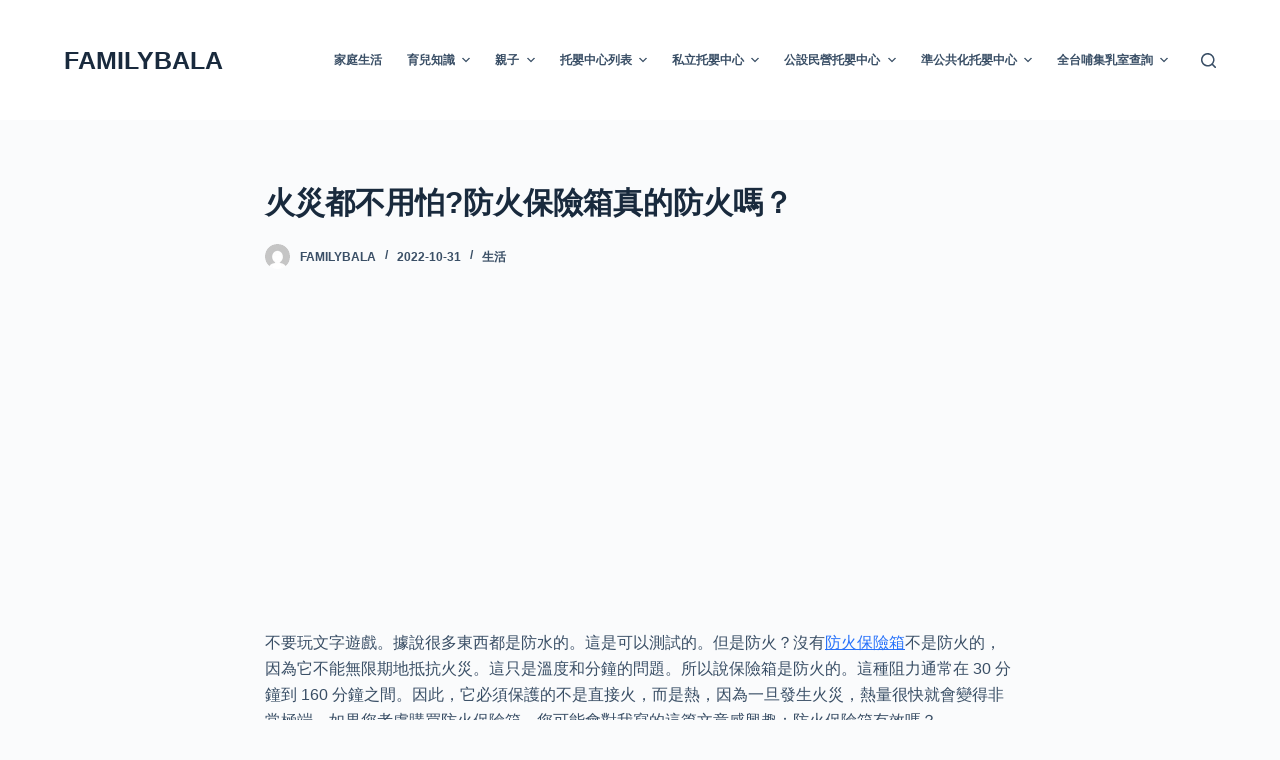

--- FILE ---
content_type: text/html; charset=UTF-8
request_url: https://familybala.com/%E7%81%AB%E7%81%BD%E9%83%BD%E4%B8%8D%E7%94%A8%E6%80%95%E9%98%B2%E7%81%AB%E4%BF%9D%E9%9A%AA%E7%AE%B1%E7%9C%9F%E7%9A%84%E9%98%B2%E7%81%AB%E5%97%8E%EF%BC%9F/
body_size: 20290
content:
<!doctype html>
<html lang="zh-TW">
<head>
<meta charset="UTF-8">
<meta name="viewport" content="width=device-width, initial-scale=1, maximum-scale=5, viewport-fit=cover">
<link rel="profile" href="https://gmpg.org/xfn/11">
<meta name='robots' content='index, follow, max-image-preview:large, max-snippet:-1, max-video-preview:-1' />
<!-- Google Tag Manager for WordPress by gtm4wp.com -->
<script data-cfasync="false" data-pagespeed-no-defer>
var gtm4wp_datalayer_name = "dataLayer";
var dataLayer = dataLayer || [];
</script>
<!-- End Google Tag Manager for WordPress by gtm4wp.com -->
<!-- This site is optimized with the Yoast SEO plugin v20.4 - https://yoast.com/wordpress/plugins/seo/ -->
<title>火災都不用怕?防火保險箱真的防火嗎？ - FAMILYBALA</title>
<link rel="canonical" href="https://familybala.com/火災都不用怕防火保險箱真的防火嗎？/" />
<meta property="og:locale" content="zh_TW" />
<meta property="og:type" content="article" />
<meta property="og:title" content="火災都不用怕?防火保險箱真的防火嗎？ - FAMILYBALA" />
<meta property="og:description" content="不要玩文字遊戲。據說很多東西都是防水的。這是可以測試的。但是防火？沒有防火保險箱不是防火的，因為它不能無限期地抵抗火災。這只是溫度和分鐘的問題。所以說保險箱是防火的。這種阻力通常在 30 分鐘到 16…" />
<meta property="og:url" content="https://familybala.com/火災都不用怕防火保險箱真的防火嗎？/" />
<meta property="og:site_name" content="FAMILYBALA" />
<meta property="article:published_time" content="2022-10-31T02:31:25+00:00" />
<meta property="article:modified_time" content="2022-10-31T02:40:00+00:00" />
<meta name="author" content="familybala" />
<meta name="twitter:card" content="summary_large_image" />
<meta name="twitter:label1" content="Written by" />
<meta name="twitter:data1" content="familybala" />
<script type="application/ld+json" class="yoast-schema-graph">{"@context":"https://schema.org","@graph":[{"@type":"Article","@id":"https://familybala.com/%e7%81%ab%e7%81%bd%e9%83%bd%e4%b8%8d%e7%94%a8%e6%80%95%e9%98%b2%e7%81%ab%e4%bf%9d%e9%9a%aa%e7%ae%b1%e7%9c%9f%e7%9a%84%e9%98%b2%e7%81%ab%e5%97%8e%ef%bc%9f/#article","isPartOf":{"@id":"https://familybala.com/%e7%81%ab%e7%81%bd%e9%83%bd%e4%b8%8d%e7%94%a8%e6%80%95%e9%98%b2%e7%81%ab%e4%bf%9d%e9%9a%aa%e7%ae%b1%e7%9c%9f%e7%9a%84%e9%98%b2%e7%81%ab%e5%97%8e%ef%bc%9f/"},"author":{"name":"familybala","@id":"https://familybala.com/#/schema/person/8e2268140ef7fb304ccda6bea2236c3d"},"headline":"火災都不用怕?防火保險箱真的防火嗎？","datePublished":"2022-10-31T02:31:25+00:00","dateModified":"2022-10-31T02:40:00+00:00","mainEntityOfPage":{"@id":"https://familybala.com/%e7%81%ab%e7%81%bd%e9%83%bd%e4%b8%8d%e7%94%a8%e6%80%95%e9%98%b2%e7%81%ab%e4%bf%9d%e9%9a%aa%e7%ae%b1%e7%9c%9f%e7%9a%84%e9%98%b2%e7%81%ab%e5%97%8e%ef%bc%9f/"},"wordCount":3,"publisher":{"@id":"https://familybala.com/#organization"},"articleSection":["生活"],"inLanguage":"zh-TW"},{"@type":"WebPage","@id":"https://familybala.com/%e7%81%ab%e7%81%bd%e9%83%bd%e4%b8%8d%e7%94%a8%e6%80%95%e9%98%b2%e7%81%ab%e4%bf%9d%e9%9a%aa%e7%ae%b1%e7%9c%9f%e7%9a%84%e9%98%b2%e7%81%ab%e5%97%8e%ef%bc%9f/","url":"https://familybala.com/%e7%81%ab%e7%81%bd%e9%83%bd%e4%b8%8d%e7%94%a8%e6%80%95%e9%98%b2%e7%81%ab%e4%bf%9d%e9%9a%aa%e7%ae%b1%e7%9c%9f%e7%9a%84%e9%98%b2%e7%81%ab%e5%97%8e%ef%bc%9f/","name":"火災都不用怕?防火保險箱真的防火嗎？ - FAMILYBALA","isPartOf":{"@id":"https://familybala.com/#website"},"datePublished":"2022-10-31T02:31:25+00:00","dateModified":"2022-10-31T02:40:00+00:00","breadcrumb":{"@id":"https://familybala.com/%e7%81%ab%e7%81%bd%e9%83%bd%e4%b8%8d%e7%94%a8%e6%80%95%e9%98%b2%e7%81%ab%e4%bf%9d%e9%9a%aa%e7%ae%b1%e7%9c%9f%e7%9a%84%e9%98%b2%e7%81%ab%e5%97%8e%ef%bc%9f/#breadcrumb"},"inLanguage":"zh-TW","potentialAction":[{"@type":"ReadAction","target":["https://familybala.com/%e7%81%ab%e7%81%bd%e9%83%bd%e4%b8%8d%e7%94%a8%e6%80%95%e9%98%b2%e7%81%ab%e4%bf%9d%e9%9a%aa%e7%ae%b1%e7%9c%9f%e7%9a%84%e9%98%b2%e7%81%ab%e5%97%8e%ef%bc%9f/"]}]},{"@type":"BreadcrumbList","@id":"https://familybala.com/%e7%81%ab%e7%81%bd%e9%83%bd%e4%b8%8d%e7%94%a8%e6%80%95%e9%98%b2%e7%81%ab%e4%bf%9d%e9%9a%aa%e7%ae%b1%e7%9c%9f%e7%9a%84%e9%98%b2%e7%81%ab%e5%97%8e%ef%bc%9f/#breadcrumb","itemListElement":[{"@type":"ListItem","position":1,"name":"Home","item":"https://familybala.com/"},{"@type":"ListItem","position":2,"name":"火災都不用怕?防火保險箱真的防火嗎？"}]},{"@type":"WebSite","@id":"https://familybala.com/#website","url":"https://familybala.com/","name":"FAMILYBALA","description":"家庭親子大小事","publisher":{"@id":"https://familybala.com/#organization"},"potentialAction":[{"@type":"SearchAction","target":{"@type":"EntryPoint","urlTemplate":"https://familybala.com/?s={search_term_string}"},"query-input":"required name=search_term_string"}],"inLanguage":"zh-TW"},{"@type":"Organization","@id":"https://familybala.com/#organization","name":"FAMILYBALA","url":"https://familybala.com/","logo":{"@type":"ImageObject","inLanguage":"zh-TW","@id":"https://familybala.com/#/schema/logo/image/","url":"https://familybala.com/wp-content/uploads/2020/01/FAMILYBALA.png","contentUrl":"https://familybala.com/wp-content/uploads/2020/01/FAMILYBALA.png","width":262,"height":46,"caption":"FAMILYBALA"},"image":{"@id":"https://familybala.com/#/schema/logo/image/"}},{"@type":"Person","@id":"https://familybala.com/#/schema/person/8e2268140ef7fb304ccda6bea2236c3d","name":"familybala","image":{"@type":"ImageObject","inLanguage":"zh-TW","@id":"https://familybala.com/#/schema/person/image/","url":"https://secure.gravatar.com/avatar/a2e256573e42d43891e92897da531b70?s=96&d=mm&r=g","contentUrl":"https://secure.gravatar.com/avatar/a2e256573e42d43891e92897da531b70?s=96&d=mm&r=g","caption":"familybala"}}]}</script>
<!-- / Yoast SEO plugin. -->
<link rel="alternate" type="application/rss+xml" title="訂閱《FAMILYBALA》&raquo; 資訊提供" href="https://familybala.com/feed/" />
<link rel="alternate" type="application/rss+xml" title="訂閱《FAMILYBALA》&raquo; 留言的資訊提供" href="https://familybala.com/comments/feed/" />
<!-- <link rel='stylesheet' id='ranking_wp_pbn_style-css' href='https://familybala.com/wp-content/plugins/ranking-pbn-plugin/dist.css?ver=1.1.8' media='all' /> -->
<!-- <link rel='stylesheet' id='wp-block-library-css' href='https://familybala.com/wp-includes/css/dist/block-library/style.min.css?ver=6.2.8' media='all' /> -->
<link rel="stylesheet" type="text/css" href="//familybala.com/wp-content/cache/wpfc-minified/20d7o7jx/9na6d.css" media="all"/>
<style id='global-styles-inline-css'>
body{--wp--preset--color--black: #000000;--wp--preset--color--cyan-bluish-gray: #abb8c3;--wp--preset--color--white: #ffffff;--wp--preset--color--pale-pink: #f78da7;--wp--preset--color--vivid-red: #cf2e2e;--wp--preset--color--luminous-vivid-orange: #ff6900;--wp--preset--color--luminous-vivid-amber: #fcb900;--wp--preset--color--light-green-cyan: #7bdcb5;--wp--preset--color--vivid-green-cyan: #00d084;--wp--preset--color--pale-cyan-blue: #8ed1fc;--wp--preset--color--vivid-cyan-blue: #0693e3;--wp--preset--color--vivid-purple: #9b51e0;--wp--preset--color--palette-color-1: var(--paletteColor1, #2872fa);--wp--preset--color--palette-color-2: var(--paletteColor2, #1559ed);--wp--preset--color--palette-color-3: var(--paletteColor3, #3A4F66);--wp--preset--color--palette-color-4: var(--paletteColor4, #192a3d);--wp--preset--color--palette-color-5: var(--paletteColor5, #e1e8ed);--wp--preset--color--palette-color-6: var(--paletteColor6, #f2f5f7);--wp--preset--color--palette-color-7: var(--paletteColor7, #FAFBFC);--wp--preset--color--palette-color-8: var(--paletteColor8, #ffffff);--wp--preset--gradient--vivid-cyan-blue-to-vivid-purple: linear-gradient(135deg,rgba(6,147,227,1) 0%,rgb(155,81,224) 100%);--wp--preset--gradient--light-green-cyan-to-vivid-green-cyan: linear-gradient(135deg,rgb(122,220,180) 0%,rgb(0,208,130) 100%);--wp--preset--gradient--luminous-vivid-amber-to-luminous-vivid-orange: linear-gradient(135deg,rgba(252,185,0,1) 0%,rgba(255,105,0,1) 100%);--wp--preset--gradient--luminous-vivid-orange-to-vivid-red: linear-gradient(135deg,rgba(255,105,0,1) 0%,rgb(207,46,46) 100%);--wp--preset--gradient--very-light-gray-to-cyan-bluish-gray: linear-gradient(135deg,rgb(238,238,238) 0%,rgb(169,184,195) 100%);--wp--preset--gradient--cool-to-warm-spectrum: linear-gradient(135deg,rgb(74,234,220) 0%,rgb(151,120,209) 20%,rgb(207,42,186) 40%,rgb(238,44,130) 60%,rgb(251,105,98) 80%,rgb(254,248,76) 100%);--wp--preset--gradient--blush-light-purple: linear-gradient(135deg,rgb(255,206,236) 0%,rgb(152,150,240) 100%);--wp--preset--gradient--blush-bordeaux: linear-gradient(135deg,rgb(254,205,165) 0%,rgb(254,45,45) 50%,rgb(107,0,62) 100%);--wp--preset--gradient--luminous-dusk: linear-gradient(135deg,rgb(255,203,112) 0%,rgb(199,81,192) 50%,rgb(65,88,208) 100%);--wp--preset--gradient--pale-ocean: linear-gradient(135deg,rgb(255,245,203) 0%,rgb(182,227,212) 50%,rgb(51,167,181) 100%);--wp--preset--gradient--electric-grass: linear-gradient(135deg,rgb(202,248,128) 0%,rgb(113,206,126) 100%);--wp--preset--gradient--midnight: linear-gradient(135deg,rgb(2,3,129) 0%,rgb(40,116,252) 100%);--wp--preset--gradient--juicy-peach: linear-gradient(to right, #ffecd2 0%, #fcb69f 100%);--wp--preset--gradient--young-passion: linear-gradient(to right, #ff8177 0%, #ff867a 0%, #ff8c7f 21%, #f99185 52%, #cf556c 78%, #b12a5b 100%);--wp--preset--gradient--true-sunset: linear-gradient(to right, #fa709a 0%, #fee140 100%);--wp--preset--gradient--morpheus-den: linear-gradient(to top, #30cfd0 0%, #330867 100%);--wp--preset--gradient--plum-plate: linear-gradient(135deg, #667eea 0%, #764ba2 100%);--wp--preset--gradient--aqua-splash: linear-gradient(15deg, #13547a 0%, #80d0c7 100%);--wp--preset--gradient--love-kiss: linear-gradient(to top, #ff0844 0%, #ffb199 100%);--wp--preset--gradient--new-retrowave: linear-gradient(to top, #3b41c5 0%, #a981bb 49%, #ffc8a9 100%);--wp--preset--gradient--plum-bath: linear-gradient(to top, #cc208e 0%, #6713d2 100%);--wp--preset--gradient--high-flight: linear-gradient(to right, #0acffe 0%, #495aff 100%);--wp--preset--gradient--teen-party: linear-gradient(-225deg, #FF057C 0%, #8D0B93 50%, #321575 100%);--wp--preset--gradient--fabled-sunset: linear-gradient(-225deg, #231557 0%, #44107A 29%, #FF1361 67%, #FFF800 100%);--wp--preset--gradient--arielle-smile: radial-gradient(circle 248px at center, #16d9e3 0%, #30c7ec 47%, #46aef7 100%);--wp--preset--gradient--itmeo-branding: linear-gradient(180deg, #2af598 0%, #009efd 100%);--wp--preset--gradient--deep-blue: linear-gradient(to right, #6a11cb 0%, #2575fc 100%);--wp--preset--gradient--strong-bliss: linear-gradient(to right, #f78ca0 0%, #f9748f 19%, #fd868c 60%, #fe9a8b 100%);--wp--preset--gradient--sweet-period: linear-gradient(to top, #3f51b1 0%, #5a55ae 13%, #7b5fac 25%, #8f6aae 38%, #a86aa4 50%, #cc6b8e 62%, #f18271 75%, #f3a469 87%, #f7c978 100%);--wp--preset--gradient--purple-division: linear-gradient(to top, #7028e4 0%, #e5b2ca 100%);--wp--preset--gradient--cold-evening: linear-gradient(to top, #0c3483 0%, #a2b6df 100%, #6b8cce 100%, #a2b6df 100%);--wp--preset--gradient--mountain-rock: linear-gradient(to right, #868f96 0%, #596164 100%);--wp--preset--gradient--desert-hump: linear-gradient(to top, #c79081 0%, #dfa579 100%);--wp--preset--gradient--ethernal-constance: linear-gradient(to top, #09203f 0%, #537895 100%);--wp--preset--gradient--happy-memories: linear-gradient(-60deg, #ff5858 0%, #f09819 100%);--wp--preset--gradient--grown-early: linear-gradient(to top, #0ba360 0%, #3cba92 100%);--wp--preset--gradient--morning-salad: linear-gradient(-225deg, #B7F8DB 0%, #50A7C2 100%);--wp--preset--gradient--night-call: linear-gradient(-225deg, #AC32E4 0%, #7918F2 48%, #4801FF 100%);--wp--preset--gradient--mind-crawl: linear-gradient(-225deg, #473B7B 0%, #3584A7 51%, #30D2BE 100%);--wp--preset--gradient--angel-care: linear-gradient(-225deg, #FFE29F 0%, #FFA99F 48%, #FF719A 100%);--wp--preset--gradient--juicy-cake: linear-gradient(to top, #e14fad 0%, #f9d423 100%);--wp--preset--gradient--rich-metal: linear-gradient(to right, #d7d2cc 0%, #304352 100%);--wp--preset--gradient--mole-hall: linear-gradient(-20deg, #616161 0%, #9bc5c3 100%);--wp--preset--gradient--cloudy-knoxville: linear-gradient(120deg, #fdfbfb 0%, #ebedee 100%);--wp--preset--gradient--soft-grass: linear-gradient(to top, #c1dfc4 0%, #deecdd 100%);--wp--preset--gradient--saint-petersburg: linear-gradient(135deg, #f5f7fa 0%, #c3cfe2 100%);--wp--preset--gradient--everlasting-sky: linear-gradient(135deg, #fdfcfb 0%, #e2d1c3 100%);--wp--preset--gradient--kind-steel: linear-gradient(-20deg, #e9defa 0%, #fbfcdb 100%);--wp--preset--gradient--over-sun: linear-gradient(60deg, #abecd6 0%, #fbed96 100%);--wp--preset--gradient--premium-white: linear-gradient(to top, #d5d4d0 0%, #d5d4d0 1%, #eeeeec 31%, #efeeec 75%, #e9e9e7 100%);--wp--preset--gradient--clean-mirror: linear-gradient(45deg, #93a5cf 0%, #e4efe9 100%);--wp--preset--gradient--wild-apple: linear-gradient(to top, #d299c2 0%, #fef9d7 100%);--wp--preset--gradient--snow-again: linear-gradient(to top, #e6e9f0 0%, #eef1f5 100%);--wp--preset--gradient--confident-cloud: linear-gradient(to top, #dad4ec 0%, #dad4ec 1%, #f3e7e9 100%);--wp--preset--gradient--glass-water: linear-gradient(to top, #dfe9f3 0%, white 100%);--wp--preset--gradient--perfect-white: linear-gradient(-225deg, #E3FDF5 0%, #FFE6FA 100%);--wp--preset--duotone--dark-grayscale: url('#wp-duotone-dark-grayscale');--wp--preset--duotone--grayscale: url('#wp-duotone-grayscale');--wp--preset--duotone--purple-yellow: url('#wp-duotone-purple-yellow');--wp--preset--duotone--blue-red: url('#wp-duotone-blue-red');--wp--preset--duotone--midnight: url('#wp-duotone-midnight');--wp--preset--duotone--magenta-yellow: url('#wp-duotone-magenta-yellow');--wp--preset--duotone--purple-green: url('#wp-duotone-purple-green');--wp--preset--duotone--blue-orange: url('#wp-duotone-blue-orange');--wp--preset--font-size--small: 13px;--wp--preset--font-size--medium: 20px;--wp--preset--font-size--large: 36px;--wp--preset--font-size--x-large: 42px;--wp--preset--spacing--20: 0.44rem;--wp--preset--spacing--30: 0.67rem;--wp--preset--spacing--40: 1rem;--wp--preset--spacing--50: 1.5rem;--wp--preset--spacing--60: 2.25rem;--wp--preset--spacing--70: 3.38rem;--wp--preset--spacing--80: 5.06rem;--wp--preset--shadow--natural: 6px 6px 9px rgba(0, 0, 0, 0.2);--wp--preset--shadow--deep: 12px 12px 50px rgba(0, 0, 0, 0.4);--wp--preset--shadow--sharp: 6px 6px 0px rgba(0, 0, 0, 0.2);--wp--preset--shadow--outlined: 6px 6px 0px -3px rgba(255, 255, 255, 1), 6px 6px rgba(0, 0, 0, 1);--wp--preset--shadow--crisp: 6px 6px 0px rgba(0, 0, 0, 1);}body { margin: 0;--wp--style--global--content-size: var(--block-max-width);--wp--style--global--wide-size: var(--block-wide-max-width); }.wp-site-blocks > .alignleft { float: left; margin-right: 2em; }.wp-site-blocks > .alignright { float: right; margin-left: 2em; }.wp-site-blocks > .aligncenter { justify-content: center; margin-left: auto; margin-right: auto; }.wp-site-blocks > * { margin-block-start: 0; margin-block-end: 0; }.wp-site-blocks > * + * { margin-block-start: var(--content-spacing); }body { --wp--style--block-gap: var(--content-spacing); }body .is-layout-flow > *{margin-block-start: 0;margin-block-end: 0;}body .is-layout-flow > * + *{margin-block-start: var(--content-spacing);margin-block-end: 0;}body .is-layout-constrained > *{margin-block-start: 0;margin-block-end: 0;}body .is-layout-constrained > * + *{margin-block-start: var(--content-spacing);margin-block-end: 0;}body .is-layout-flex{gap: var(--content-spacing);}body .is-layout-flow > .alignleft{float: left;margin-inline-start: 0;margin-inline-end: 2em;}body .is-layout-flow > .alignright{float: right;margin-inline-start: 2em;margin-inline-end: 0;}body .is-layout-flow > .aligncenter{margin-left: auto !important;margin-right: auto !important;}body .is-layout-constrained > .alignleft{float: left;margin-inline-start: 0;margin-inline-end: 2em;}body .is-layout-constrained > .alignright{float: right;margin-inline-start: 2em;margin-inline-end: 0;}body .is-layout-constrained > .aligncenter{margin-left: auto !important;margin-right: auto !important;}body .is-layout-constrained > :where(:not(.alignleft):not(.alignright):not(.alignfull)){max-width: var(--wp--style--global--content-size);margin-left: auto !important;margin-right: auto !important;}body .is-layout-constrained > .alignwide{max-width: var(--wp--style--global--wide-size);}body .is-layout-flex{display: flex;}body .is-layout-flex{flex-wrap: wrap;align-items: center;}body .is-layout-flex > *{margin: 0;}body{padding-top: 0px;padding-right: 0px;padding-bottom: 0px;padding-left: 0px;}.has-black-color{color: var(--wp--preset--color--black) !important;}.has-cyan-bluish-gray-color{color: var(--wp--preset--color--cyan-bluish-gray) !important;}.has-white-color{color: var(--wp--preset--color--white) !important;}.has-pale-pink-color{color: var(--wp--preset--color--pale-pink) !important;}.has-vivid-red-color{color: var(--wp--preset--color--vivid-red) !important;}.has-luminous-vivid-orange-color{color: var(--wp--preset--color--luminous-vivid-orange) !important;}.has-luminous-vivid-amber-color{color: var(--wp--preset--color--luminous-vivid-amber) !important;}.has-light-green-cyan-color{color: var(--wp--preset--color--light-green-cyan) !important;}.has-vivid-green-cyan-color{color: var(--wp--preset--color--vivid-green-cyan) !important;}.has-pale-cyan-blue-color{color: var(--wp--preset--color--pale-cyan-blue) !important;}.has-vivid-cyan-blue-color{color: var(--wp--preset--color--vivid-cyan-blue) !important;}.has-vivid-purple-color{color: var(--wp--preset--color--vivid-purple) !important;}.has-palette-color-1-color{color: var(--wp--preset--color--palette-color-1) !important;}.has-palette-color-2-color{color: var(--wp--preset--color--palette-color-2) !important;}.has-palette-color-3-color{color: var(--wp--preset--color--palette-color-3) !important;}.has-palette-color-4-color{color: var(--wp--preset--color--palette-color-4) !important;}.has-palette-color-5-color{color: var(--wp--preset--color--palette-color-5) !important;}.has-palette-color-6-color{color: var(--wp--preset--color--palette-color-6) !important;}.has-palette-color-7-color{color: var(--wp--preset--color--palette-color-7) !important;}.has-palette-color-8-color{color: var(--wp--preset--color--palette-color-8) !important;}.has-black-background-color{background-color: var(--wp--preset--color--black) !important;}.has-cyan-bluish-gray-background-color{background-color: var(--wp--preset--color--cyan-bluish-gray) !important;}.has-white-background-color{background-color: var(--wp--preset--color--white) !important;}.has-pale-pink-background-color{background-color: var(--wp--preset--color--pale-pink) !important;}.has-vivid-red-background-color{background-color: var(--wp--preset--color--vivid-red) !important;}.has-luminous-vivid-orange-background-color{background-color: var(--wp--preset--color--luminous-vivid-orange) !important;}.has-luminous-vivid-amber-background-color{background-color: var(--wp--preset--color--luminous-vivid-amber) !important;}.has-light-green-cyan-background-color{background-color: var(--wp--preset--color--light-green-cyan) !important;}.has-vivid-green-cyan-background-color{background-color: var(--wp--preset--color--vivid-green-cyan) !important;}.has-pale-cyan-blue-background-color{background-color: var(--wp--preset--color--pale-cyan-blue) !important;}.has-vivid-cyan-blue-background-color{background-color: var(--wp--preset--color--vivid-cyan-blue) !important;}.has-vivid-purple-background-color{background-color: var(--wp--preset--color--vivid-purple) !important;}.has-palette-color-1-background-color{background-color: var(--wp--preset--color--palette-color-1) !important;}.has-palette-color-2-background-color{background-color: var(--wp--preset--color--palette-color-2) !important;}.has-palette-color-3-background-color{background-color: var(--wp--preset--color--palette-color-3) !important;}.has-palette-color-4-background-color{background-color: var(--wp--preset--color--palette-color-4) !important;}.has-palette-color-5-background-color{background-color: var(--wp--preset--color--palette-color-5) !important;}.has-palette-color-6-background-color{background-color: var(--wp--preset--color--palette-color-6) !important;}.has-palette-color-7-background-color{background-color: var(--wp--preset--color--palette-color-7) !important;}.has-palette-color-8-background-color{background-color: var(--wp--preset--color--palette-color-8) !important;}.has-black-border-color{border-color: var(--wp--preset--color--black) !important;}.has-cyan-bluish-gray-border-color{border-color: var(--wp--preset--color--cyan-bluish-gray) !important;}.has-white-border-color{border-color: var(--wp--preset--color--white) !important;}.has-pale-pink-border-color{border-color: var(--wp--preset--color--pale-pink) !important;}.has-vivid-red-border-color{border-color: var(--wp--preset--color--vivid-red) !important;}.has-luminous-vivid-orange-border-color{border-color: var(--wp--preset--color--luminous-vivid-orange) !important;}.has-luminous-vivid-amber-border-color{border-color: var(--wp--preset--color--luminous-vivid-amber) !important;}.has-light-green-cyan-border-color{border-color: var(--wp--preset--color--light-green-cyan) !important;}.has-vivid-green-cyan-border-color{border-color: var(--wp--preset--color--vivid-green-cyan) !important;}.has-pale-cyan-blue-border-color{border-color: var(--wp--preset--color--pale-cyan-blue) !important;}.has-vivid-cyan-blue-border-color{border-color: var(--wp--preset--color--vivid-cyan-blue) !important;}.has-vivid-purple-border-color{border-color: var(--wp--preset--color--vivid-purple) !important;}.has-palette-color-1-border-color{border-color: var(--wp--preset--color--palette-color-1) !important;}.has-palette-color-2-border-color{border-color: var(--wp--preset--color--palette-color-2) !important;}.has-palette-color-3-border-color{border-color: var(--wp--preset--color--palette-color-3) !important;}.has-palette-color-4-border-color{border-color: var(--wp--preset--color--palette-color-4) !important;}.has-palette-color-5-border-color{border-color: var(--wp--preset--color--palette-color-5) !important;}.has-palette-color-6-border-color{border-color: var(--wp--preset--color--palette-color-6) !important;}.has-palette-color-7-border-color{border-color: var(--wp--preset--color--palette-color-7) !important;}.has-palette-color-8-border-color{border-color: var(--wp--preset--color--palette-color-8) !important;}.has-vivid-cyan-blue-to-vivid-purple-gradient-background{background: var(--wp--preset--gradient--vivid-cyan-blue-to-vivid-purple) !important;}.has-light-green-cyan-to-vivid-green-cyan-gradient-background{background: var(--wp--preset--gradient--light-green-cyan-to-vivid-green-cyan) !important;}.has-luminous-vivid-amber-to-luminous-vivid-orange-gradient-background{background: var(--wp--preset--gradient--luminous-vivid-amber-to-luminous-vivid-orange) !important;}.has-luminous-vivid-orange-to-vivid-red-gradient-background{background: var(--wp--preset--gradient--luminous-vivid-orange-to-vivid-red) !important;}.has-very-light-gray-to-cyan-bluish-gray-gradient-background{background: var(--wp--preset--gradient--very-light-gray-to-cyan-bluish-gray) !important;}.has-cool-to-warm-spectrum-gradient-background{background: var(--wp--preset--gradient--cool-to-warm-spectrum) !important;}.has-blush-light-purple-gradient-background{background: var(--wp--preset--gradient--blush-light-purple) !important;}.has-blush-bordeaux-gradient-background{background: var(--wp--preset--gradient--blush-bordeaux) !important;}.has-luminous-dusk-gradient-background{background: var(--wp--preset--gradient--luminous-dusk) !important;}.has-pale-ocean-gradient-background{background: var(--wp--preset--gradient--pale-ocean) !important;}.has-electric-grass-gradient-background{background: var(--wp--preset--gradient--electric-grass) !important;}.has-midnight-gradient-background{background: var(--wp--preset--gradient--midnight) !important;}.has-juicy-peach-gradient-background{background: var(--wp--preset--gradient--juicy-peach) !important;}.has-young-passion-gradient-background{background: var(--wp--preset--gradient--young-passion) !important;}.has-true-sunset-gradient-background{background: var(--wp--preset--gradient--true-sunset) !important;}.has-morpheus-den-gradient-background{background: var(--wp--preset--gradient--morpheus-den) !important;}.has-plum-plate-gradient-background{background: var(--wp--preset--gradient--plum-plate) !important;}.has-aqua-splash-gradient-background{background: var(--wp--preset--gradient--aqua-splash) !important;}.has-love-kiss-gradient-background{background: var(--wp--preset--gradient--love-kiss) !important;}.has-new-retrowave-gradient-background{background: var(--wp--preset--gradient--new-retrowave) !important;}.has-plum-bath-gradient-background{background: var(--wp--preset--gradient--plum-bath) !important;}.has-high-flight-gradient-background{background: var(--wp--preset--gradient--high-flight) !important;}.has-teen-party-gradient-background{background: var(--wp--preset--gradient--teen-party) !important;}.has-fabled-sunset-gradient-background{background: var(--wp--preset--gradient--fabled-sunset) !important;}.has-arielle-smile-gradient-background{background: var(--wp--preset--gradient--arielle-smile) !important;}.has-itmeo-branding-gradient-background{background: var(--wp--preset--gradient--itmeo-branding) !important;}.has-deep-blue-gradient-background{background: var(--wp--preset--gradient--deep-blue) !important;}.has-strong-bliss-gradient-background{background: var(--wp--preset--gradient--strong-bliss) !important;}.has-sweet-period-gradient-background{background: var(--wp--preset--gradient--sweet-period) !important;}.has-purple-division-gradient-background{background: var(--wp--preset--gradient--purple-division) !important;}.has-cold-evening-gradient-background{background: var(--wp--preset--gradient--cold-evening) !important;}.has-mountain-rock-gradient-background{background: var(--wp--preset--gradient--mountain-rock) !important;}.has-desert-hump-gradient-background{background: var(--wp--preset--gradient--desert-hump) !important;}.has-ethernal-constance-gradient-background{background: var(--wp--preset--gradient--ethernal-constance) !important;}.has-happy-memories-gradient-background{background: var(--wp--preset--gradient--happy-memories) !important;}.has-grown-early-gradient-background{background: var(--wp--preset--gradient--grown-early) !important;}.has-morning-salad-gradient-background{background: var(--wp--preset--gradient--morning-salad) !important;}.has-night-call-gradient-background{background: var(--wp--preset--gradient--night-call) !important;}.has-mind-crawl-gradient-background{background: var(--wp--preset--gradient--mind-crawl) !important;}.has-angel-care-gradient-background{background: var(--wp--preset--gradient--angel-care) !important;}.has-juicy-cake-gradient-background{background: var(--wp--preset--gradient--juicy-cake) !important;}.has-rich-metal-gradient-background{background: var(--wp--preset--gradient--rich-metal) !important;}.has-mole-hall-gradient-background{background: var(--wp--preset--gradient--mole-hall) !important;}.has-cloudy-knoxville-gradient-background{background: var(--wp--preset--gradient--cloudy-knoxville) !important;}.has-soft-grass-gradient-background{background: var(--wp--preset--gradient--soft-grass) !important;}.has-saint-petersburg-gradient-background{background: var(--wp--preset--gradient--saint-petersburg) !important;}.has-everlasting-sky-gradient-background{background: var(--wp--preset--gradient--everlasting-sky) !important;}.has-kind-steel-gradient-background{background: var(--wp--preset--gradient--kind-steel) !important;}.has-over-sun-gradient-background{background: var(--wp--preset--gradient--over-sun) !important;}.has-premium-white-gradient-background{background: var(--wp--preset--gradient--premium-white) !important;}.has-clean-mirror-gradient-background{background: var(--wp--preset--gradient--clean-mirror) !important;}.has-wild-apple-gradient-background{background: var(--wp--preset--gradient--wild-apple) !important;}.has-snow-again-gradient-background{background: var(--wp--preset--gradient--snow-again) !important;}.has-confident-cloud-gradient-background{background: var(--wp--preset--gradient--confident-cloud) !important;}.has-glass-water-gradient-background{background: var(--wp--preset--gradient--glass-water) !important;}.has-perfect-white-gradient-background{background: var(--wp--preset--gradient--perfect-white) !important;}.has-small-font-size{font-size: var(--wp--preset--font-size--small) !important;}.has-medium-font-size{font-size: var(--wp--preset--font-size--medium) !important;}.has-large-font-size{font-size: var(--wp--preset--font-size--large) !important;}.has-x-large-font-size{font-size: var(--wp--preset--font-size--x-large) !important;}
.wp-block-navigation a:where(:not(.wp-element-button)){color: inherit;}
.wp-block-pullquote{font-size: 1.5em;line-height: 1.6;}
</style>
<!-- <link rel='stylesheet' id='dashicons-css' href='https://familybala.com/wp-includes/css/dashicons.min.css?ver=6.2.8' media='all' /> -->
<!-- <link rel='stylesheet' id='post-views-counter-frontend-css' href='https://familybala.com/wp-content/plugins/post-views-counter/css/frontend.min.css?ver=1.3.12' media='all' /> -->
<link rel="stylesheet" type="text/css" href="//familybala.com/wp-content/cache/wpfc-minified/8u7pja74/9na6d.css" media="all"/>
<style id='md-style-inline-css'>
</style>
<!-- <link rel='stylesheet' id='ez-toc-css' href='https://familybala.com/wp-content/plugins/easy-table-of-contents/assets/css/screen.min.css?ver=2.0.46' media='all' /> -->
<link rel="stylesheet" type="text/css" href="//familybala.com/wp-content/cache/wpfc-minified/m0o0a1uc/9nrhv.css" media="all"/>
<style id='ez-toc-inline-css'>
div#ez-toc-container p.ez-toc-title {font-size: 120%;}div#ez-toc-container p.ez-toc-title {font-weight: 500;}div#ez-toc-container ul li {font-size: 95%;}div#ez-toc-container nav ul ul li ul li {font-size: 90%!important;}
.ez-toc-container-direction {direction: ltr;}.ez-toc-counter ul{counter-reset: item;}.ez-toc-counter nav ul li a::before {content: counters(item, ".", decimal) ". ";display: inline-block;counter-increment: item;flex-grow: 0;flex-shrink: 0;margin-right: .2em; float: left;}.ez-toc-widget-direction {direction: ltr;}.ez-toc-widget-container ul{counter-reset: item;}.ez-toc-widget-container nav ul li a::before {content: counters(item, ".", decimal) ". ";display: inline-block;counter-increment: item;flex-grow: 0;flex-shrink: 0;margin-right: .2em; float: left;}
</style>
<!-- <link rel='stylesheet' id='parent-style-css' href='https://familybala.com/wp-content/themes/blocksy/style.css?ver=6.2.8' media='all' /> -->
<!-- <link rel='stylesheet' id='ct-main-styles-css' href='https://familybala.com/wp-content/themes/blocksy/static/bundle/main.min.css?ver=1.8.81' media='all' /> -->
<!-- <link rel='stylesheet' id='ct-page-title-styles-css' href='https://familybala.com/wp-content/themes/blocksy/static/bundle/page-title.min.css?ver=1.8.81' media='all' /> -->
<!-- <link rel='stylesheet' id='ct-share-box-styles-css' href='https://familybala.com/wp-content/themes/blocksy/static/bundle/share-box.min.css?ver=1.8.81' media='all' /> -->
<!-- <link rel='stylesheet' id='ct-posts-nav-styles-css' href='https://familybala.com/wp-content/themes/blocksy/static/bundle/posts-nav.min.css?ver=1.8.81' media='all' /> -->
<link rel="stylesheet" type="text/css" href="//familybala.com/wp-content/cache/wpfc-minified/k16zufld/9nrhv.css" media="all"/>
<script src='//familybala.com/wp-content/cache/wpfc-minified/kdxci17g/9nrhv.js' type="text/javascript"></script>
<!-- <script src='https://familybala.com/wp-includes/js/jquery/jquery.min.js?ver=3.6.4' id='jquery-core-js'></script> -->
<!-- <script src='https://familybala.com/wp-includes/js/jquery/jquery-migrate.min.js?ver=3.4.0' id='jquery-migrate-js'></script> -->
<script id='ez-toc-scroll-scriptjs-js-after'>
jQuery(document).ready(function(){document.querySelectorAll(".ez-toc-section").forEach(t=>{t.setAttribute("ez-toc-data-id","#"+decodeURI(t.getAttribute("id")))}),jQuery("a.ez-toc-link").click(function(){let t=jQuery(this).attr("href"),e=jQuery("#wpadminbar"),i=0;30>30&&(i=30),e.length&&(i+=e.height()),jQuery('[ez-toc-data-id="'+decodeURI(t)+'"]').length>0&&(i=jQuery('[ez-toc-data-id="'+decodeURI(t)+'"]').offset().top-i),jQuery("html, body").animate({scrollTop:i},500)})});
</script>
<link rel="https://api.w.org/" href="https://familybala.com/wp-json/" /><link rel="alternate" type="application/json" href="https://familybala.com/wp-json/wp/v2/posts/1772" /><link rel="EditURI" type="application/rsd+xml" title="RSD" href="https://familybala.com/xmlrpc.php?rsd" />
<link rel="wlwmanifest" type="application/wlwmanifest+xml" href="https://familybala.com/wp-includes/wlwmanifest.xml" />
<meta name="generator" content="WordPress 6.2.8" />
<link rel='shortlink' href='https://familybala.com/?p=1772' />
<link rel="alternate" type="application/json+oembed" href="https://familybala.com/wp-json/oembed/1.0/embed?url=https%3A%2F%2Ffamilybala.com%2F%25e7%2581%25ab%25e7%2581%25bd%25e9%2583%25bd%25e4%25b8%258d%25e7%2594%25a8%25e6%2580%2595%25e9%2598%25b2%25e7%2581%25ab%25e4%25bf%259d%25e9%259a%25aa%25e7%25ae%25b1%25e7%259c%259f%25e7%259a%2584%25e9%2598%25b2%25e7%2581%25ab%25e5%2597%258e%25ef%25bc%259f%2F" />
<link rel="alternate" type="text/xml+oembed" href="https://familybala.com/wp-json/oembed/1.0/embed?url=https%3A%2F%2Ffamilybala.com%2F%25e7%2581%25ab%25e7%2581%25bd%25e9%2583%25bd%25e4%25b8%258d%25e7%2594%25a8%25e6%2580%2595%25e9%2598%25b2%25e7%2581%25ab%25e4%25bf%259d%25e9%259a%25aa%25e7%25ae%25b1%25e7%259c%259f%25e7%259a%2584%25e9%2598%25b2%25e7%2581%25ab%25e5%2597%258e%25ef%25bc%259f%2F&#038;format=xml" />
<script async src="https://pagead2.googlesyndication.com/pagead/js/adsbygoogle.js?client=ca-pub-3341482214616723"
crossorigin="anonymous"></script>
<!-- Google Tag Manager for WordPress by gtm4wp.com -->
<!-- GTM Container placement set to automatic -->
<script data-cfasync="false" data-pagespeed-no-defer type="text/javascript">
var dataLayer_content = {"pagePostType":"post","pagePostType2":"single-post","pageCategory":["%e7%94%9f%e6%b4%bb"],"pagePostAuthor":"familybala"};
dataLayer.push( dataLayer_content );
</script>
<script data-cfasync="false">
(function(w,d,s,l,i){w[l]=w[l]||[];w[l].push({'gtm.start':
new Date().getTime(),event:'gtm.js'});var f=d.getElementsByTagName(s)[0],
j=d.createElement(s),dl=l!='dataLayer'?'&l='+l:'';j.async=true;j.src=
'//www.googletagmanager.com/gtm.'+'js?id='+i+dl;f.parentNode.insertBefore(j,f);
})(window,document,'script','dataLayer','GTM-TCMTZM6');
</script>
<!-- End Google Tag Manager -->
<!-- End Google Tag Manager for WordPress by gtm4wp.com --><noscript><link rel='stylesheet' href='https://familybala.com/wp-content/themes/blocksy/static/bundle/no-scripts.min.css' type='text/css'></noscript>
<style id="ct-main-styles-inline-css">[data-header*="type-1"] .ct-header [data-id="logo"] .site-title {--fontWeight:700;--fontSize:25px;--lineHeight:1.5;--linkInitialColor:var(--paletteColor4);} [data-header*="type-1"] .ct-header [data-id="menu"] > ul > li > a {--fontWeight:700;--textTransform:uppercase;--fontSize:12px;--lineHeight:1.3;--linkInitialColor:var(--color);} [data-header*="type-1"] .ct-header [data-id="menu"][data-menu*="type-3"] > ul > li > a {--linkHoverColor:#ffffff;--linkActiveColor:#ffffff;} [data-header*="type-1"] .ct-header [data-id="menu"] .sub-menu {--linkInitialColor:#ffffff;--fontWeight:500;--fontSize:12px;--dropdown-divider:1px dashed rgba(255, 255, 255, 0.1);--box-shadow:0px 10px 20px rgba(41, 51, 61, 0.1);--border-radius:0px 0px 2px 2px;} [data-header*="type-1"] .ct-header [data-row*="middle"] {--height:120px;background-color:var(--paletteColor8);background-image:none;--borderTop:none;--borderBottom:none;--box-shadow:none;} [data-header*="type-1"] .ct-header [data-row*="middle"] > div {--borderTop:none;--borderBottom:none;} [data-header*="type-1"] [data-id="mobile-menu"] {--fontWeight:700;--fontSize:20px;--linkInitialColor:#ffffff;--mobile-menu-divider:none;} [data-header*="type-1"] #offcanvas .ct-panel-inner {background-color:rgba(18, 21, 25, 0.98);} [data-header*="type-1"] #offcanvas {--side-panel-width:500px;} [data-header*="type-1"] [data-behaviour*="side"] {--box-shadow:0px 0px 70px rgba(0, 0, 0, 0.35);} [data-header*="type-1"] #search-modal .ct-search-results a {--fontWeight:500;--fontSize:14px;--lineHeight:1.4;} [data-header*="type-1"] #search-modal {--linkInitialColor:#ffffff;--form-text-initial-color:#ffffff;--form-text-focus-color:#ffffff;background-color:rgba(18, 21, 25, 0.98);} [data-header*="type-1"] [data-id="trigger"] {--icon-size:18px;} [data-header*="type-1"] {--header-height:120px;} [data-footer*="type-1"] .ct-footer [data-row*="bottom"] > div {--container-spacing:25px;--border:none;--grid-template-columns:initial;} [data-footer*="type-1"] .ct-footer [data-row*="bottom"] .widget-title {--fontSize:16px;} [data-footer*="type-1"] .ct-footer [data-row*="bottom"] {background-color:transparent;} [data-footer*="type-1"] [data-id="copyright"] {--fontWeight:400;--fontSize:15px;--lineHeight:1.3;} [data-footer*="type-1"] footer.ct-footer {background-color:var(--paletteColor6);}:root {--fontFamily:-apple-system, BlinkMacSystemFont, 'Segoe UI', Roboto, Helvetica, Arial, sans-serif, 'Apple Color Emoji', 'Segoe UI Emoji', 'Segoe UI Symbol';--fontWeight:400;--textTransform:none;--textDecoration:none;--fontSize:16px;--lineHeight:1.65;--letterSpacing:0em;--buttonFontWeight:500;--buttonFontSize:15px;--has-classic-forms:var(--true);--has-modern-forms:var(--false);--form-field-border-initial-color:var(--border-color);--form-field-border-focus-color:var(--paletteColor1);--form-selection-control-initial-color:var(--border-color);--form-selection-control-accent-color:var(--paletteColor1);--paletteColor1:#2872fa;--paletteColor2:#1559ed;--paletteColor3:#3A4F66;--paletteColor4:#192a3d;--paletteColor5:#e1e8ed;--paletteColor6:#f2f5f7;--paletteColor7:#FAFBFC;--paletteColor8:#ffffff;--color:var(--paletteColor3);--linkInitialColor:var(--paletteColor1);--linkHoverColor:var(--paletteColor2);--selectionTextColor:#ffffff;--selectionBackgroundColor:var(--paletteColor1);--border-color:var(--paletteColor5);--headings-color:var(--paletteColor4);--content-spacing:1.5em;--buttonMinHeight:40px;--buttonShadow:none;--buttonTransform:none;--buttonTextInitialColor:#ffffff;--buttonTextHoverColor:#ffffff;--buttonInitialColor:var(--paletteColor1);--buttonHoverColor:var(--paletteColor2);--button-border:none;--buttonBorderRadius:3px;--button-padding:5px 20px;--normal-container-max-width:1290px;--content-vertical-spacing:60px;--narrow-container-max-width:750px;--wide-offset:130px;}h1 {--fontWeight:700;--fontSize:40px;--lineHeight:1.5;}h2 {--fontWeight:700;--fontSize:35px;--lineHeight:1.5;}h3 {--fontWeight:700;--fontSize:30px;--lineHeight:1.5;}h4 {--fontWeight:700;--fontSize:25px;--lineHeight:1.5;}h5 {--fontWeight:700;--fontSize:20px;--lineHeight:1.5;}h6 {--fontWeight:700;--fontSize:16px;--lineHeight:1.5;}.wp-block-pullquote, .ct-quote-widget blockquote {--fontFamily:Georgia;--fontWeight:600;--fontSize:25px;}code, kbd, samp, pre {--fontFamily:monospace;--fontWeight:400;--fontSize:16px;}.ct-sidebar .widget-title {--fontSize:18px;}.ct-breadcrumbs {--fontWeight:600;--textTransform:uppercase;--fontSize:12px;}body {background-color:var(--paletteColor7);background-image:none;} [data-prefix="single_blog_post"] .entry-header .page-title {--fontSize:30px;} [data-prefix="single_blog_post"] .entry-header .entry-meta {--fontWeight:600;--textTransform:uppercase;--fontSize:12px;--lineHeight:1.3;} [data-prefix="categories"] .entry-header .page-title {--fontSize:30px;} [data-prefix="categories"] .entry-header .entry-meta {--fontWeight:600;--textTransform:uppercase;--fontSize:12px;--lineHeight:1.3;} [data-prefix="search"] .entry-header .page-title {--fontSize:30px;} [data-prefix="search"] .entry-header .entry-meta {--fontWeight:600;--textTransform:uppercase;--fontSize:12px;--lineHeight:1.3;} [data-prefix="author"] .entry-header .page-title {--fontSize:30px;} [data-prefix="author"] .entry-header .entry-meta {--fontWeight:600;--textTransform:uppercase;--fontSize:12px;--lineHeight:1.3;} [data-prefix="author"] .hero-section[data-type="type-2"] {background-color:var(--paletteColor6);background-image:none;--container-padding:50px 0;} [data-prefix="single_page"] .entry-header .page-title {--fontSize:30px;} [data-prefix="single_page"] .entry-header .entry-meta {--fontWeight:600;--textTransform:uppercase;--fontSize:12px;--lineHeight:1.3;} [data-prefix="infant-care-center_single"] .entry-header .page-title {--fontSize:30px;} [data-prefix="infant-care-center_single"] .entry-header .entry-meta {--fontWeight:600;--textTransform:uppercase;--fontSize:12px;--lineHeight:1.3;} [data-prefix="infant-care-center_archive"] .entry-header .page-title {--fontSize:30px;} [data-prefix="infant-care-center_archive"] .entry-header .entry-meta {--fontWeight:600;--textTransform:uppercase;--fontSize:12px;--lineHeight:1.3;} [data-prefix="breastfeeding-room_single"] .entry-header .page-title {--fontSize:30px;} [data-prefix="breastfeeding-room_single"] .entry-header .entry-meta {--fontWeight:600;--textTransform:uppercase;--fontSize:12px;--lineHeight:1.3;} [data-prefix="breastfeeding-room_archive"] .entry-header .page-title {--fontSize:30px;} [data-prefix="breastfeeding-room_archive"] .entry-header .entry-meta {--fontWeight:600;--textTransform:uppercase;--fontSize:12px;--lineHeight:1.3;} [data-prefix="blog"] .entries {--grid-template-columns:repeat(2, minmax(0, 1fr));} [data-prefix="blog"] .entry-card .entry-title {--fontSize:20px;--lineHeight:1.3;} [data-prefix="blog"] .entry-card .entry-meta {--fontWeight:600;--textTransform:uppercase;--fontSize:12px;} [data-prefix="blog"] .entry-card {background-color:var(--paletteColor8);--box-shadow:0px 12px 18px -6px rgba(34, 56, 101, 0.04);} [data-prefix="categories"] .entries {--grid-template-columns:repeat(2, minmax(0, 1fr));} [data-prefix="categories"] .entry-card .entry-title {--fontSize:20px;--lineHeight:1.3;} [data-prefix="categories"] .entry-card .entry-meta {--fontWeight:600;--textTransform:uppercase;--fontSize:12px;} [data-prefix="categories"] .entry-card {background-color:var(--paletteColor8);--box-shadow:0px 12px 18px -6px rgba(34, 56, 101, 0.04);} [data-prefix="author"] .entries {--grid-template-columns:repeat(3, minmax(0, 1fr));} [data-prefix="author"] .entry-card .entry-title {--fontSize:20px;--lineHeight:1.3;} [data-prefix="author"] .entry-card .entry-meta {--fontWeight:600;--textTransform:uppercase;--fontSize:12px;} [data-prefix="author"] .entry-card {background-color:var(--paletteColor8);--box-shadow:0px 12px 18px -6px rgba(34, 56, 101, 0.04);} [data-prefix="search"] .entries {--grid-template-columns:repeat(3, minmax(0, 1fr));} [data-prefix="search"] .entry-card .entry-title {--fontSize:20px;--lineHeight:1.3;} [data-prefix="search"] .entry-card .entry-meta {--fontWeight:600;--textTransform:uppercase;--fontSize:12px;} [data-prefix="search"] .entry-card {background-color:var(--paletteColor8);--box-shadow:0px 12px 18px -6px rgba(34, 56, 101, 0.04);} [data-prefix="infant-care-center_archive"] .entries {--grid-template-columns:repeat(2, minmax(0, 1fr));} [data-prefix="infant-care-center_archive"] .entry-card .entry-title {--fontSize:20px;--lineHeight:1.3;} [data-prefix="infant-care-center_archive"] .entry-card .entry-meta {--fontWeight:600;--textTransform:uppercase;--fontSize:12px;} [data-prefix="infant-care-center_archive"] .entry-card {background-color:var(--paletteColor8);--box-shadow:0px 12px 18px -6px rgba(34, 56, 101, 0.04);} [data-prefix="breastfeeding-room_archive"] .entries {--grid-template-columns:repeat(2, minmax(0, 1fr));} [data-prefix="breastfeeding-room_archive"] .entry-card .entry-title {--fontSize:20px;--lineHeight:1.3;} [data-prefix="breastfeeding-room_archive"] .entry-card .entry-meta {--fontWeight:600;--textTransform:uppercase;--fontSize:12px;} [data-prefix="breastfeeding-room_archive"] .entry-card {background-color:var(--paletteColor8);--box-shadow:0px 12px 18px -6px rgba(34, 56, 101, 0.04);}form textarea {--form-field-height:170px;}.ct-sidebar {--linkInitialColor:var(--color);} [data-prefix="single_blog_post"] .ct-share-box[data-type="type-1"] {--border:1px solid var(--border-color);} [data-prefix="single_blog_post"] .post-navigation {--linkInitialColor:var(--color);} [data-prefix="single_blog_post"] .ct-related-posts-container {background-color:var(--paletteColor6);} [data-prefix="single_blog_post"] .ct-related-posts {--grid-template-columns:repeat(3, 1fr);} [data-prefix="infant-care-center_single"] .ct-share-box[data-type="type-1"] {--border:1px solid var(--border-color);} [data-prefix="infant-care-center_single"] .post-navigation {--linkInitialColor:var(--color);} [data-prefix="infant-care-center_single"] .ct-related-posts-container {background-color:var(--paletteColor6);} [data-prefix="infant-care-center_single"] .ct-related-posts {--grid-template-columns:repeat(3, 1fr);} [data-prefix="breastfeeding-room_single"] .ct-share-box[data-type="type-1"] {--border:1px solid var(--border-color);} [data-prefix="breastfeeding-room_single"] .post-navigation {--linkInitialColor:var(--color);} [data-prefix="breastfeeding-room_single"] .ct-related-posts-container {background-color:var(--paletteColor6);} [data-prefix="breastfeeding-room_single"] .ct-related-posts {--grid-template-columns:repeat(3, 1fr);} [data-prefix="infant-care-center_single"] [class*="ct-container"] > article[class*="post"] {--has-boxed:var(--false);--has-wide:var(--true);} [data-prefix="breastfeeding-room_single"] [class*="ct-container"] > article[class*="post"] {--has-boxed:var(--false);--has-wide:var(--true);} [data-prefix="single_blog_post"] [class*="ct-container"] > article[class*="post"] {--has-boxed:var(--false);--has-wide:var(--true);} [data-prefix="single_page"] [class*="ct-container"] > article[class*="post"] {--has-boxed:var(--false);--has-wide:var(--true);}@media (max-width: 999.98px) {[data-header*="type-1"] .ct-header [data-row*="middle"] {--height:70px;} [data-header*="type-1"] #offcanvas {--side-panel-width:65vw;} [data-header*="type-1"] {--header-height:70px;} [data-footer*="type-1"] .ct-footer [data-row*="bottom"] > div {--grid-template-columns:initial;} [data-prefix="author"] .entries {--grid-template-columns:repeat(2, minmax(0, 1fr));} [data-prefix="search"] .entries {--grid-template-columns:repeat(2, minmax(0, 1fr));} [data-prefix="single_blog_post"] .ct-related-posts {--grid-template-columns:repeat(2, 1fr);} [data-prefix="infant-care-center_single"] .ct-related-posts {--grid-template-columns:repeat(2, 1fr);} [data-prefix="breastfeeding-room_single"] .ct-related-posts {--grid-template-columns:repeat(2, 1fr);}}@media (max-width: 689.98px) {[data-header*="type-1"] #offcanvas {--side-panel-width:90vw;} [data-footer*="type-1"] .ct-footer [data-row*="bottom"] > div {--container-spacing:15px;--grid-template-columns:initial;} [data-prefix="blog"] .entries {--grid-template-columns:repeat(1, minmax(0, 1fr));} [data-prefix="blog"] .entry-card .entry-title {--fontSize:18px;} [data-prefix="categories"] .entries {--grid-template-columns:repeat(1, minmax(0, 1fr));} [data-prefix="categories"] .entry-card .entry-title {--fontSize:18px;} [data-prefix="author"] .entries {--grid-template-columns:repeat(1, minmax(0, 1fr));} [data-prefix="author"] .entry-card .entry-title {--fontSize:18px;} [data-prefix="search"] .entries {--grid-template-columns:repeat(1, minmax(0, 1fr));} [data-prefix="search"] .entry-card .entry-title {--fontSize:18px;} [data-prefix="infant-care-center_archive"] .entries {--grid-template-columns:repeat(1, minmax(0, 1fr));} [data-prefix="infant-care-center_archive"] .entry-card .entry-title {--fontSize:18px;} [data-prefix="breastfeeding-room_archive"] .entries {--grid-template-columns:repeat(1, minmax(0, 1fr));} [data-prefix="breastfeeding-room_archive"] .entry-card .entry-title {--fontSize:18px;}:root {--content-vertical-spacing:50px;} [data-prefix="single_blog_post"] .ct-related-posts {--grid-template-columns:repeat(1, 1fr);} [data-prefix="infant-care-center_single"] .ct-related-posts {--grid-template-columns:repeat(1, 1fr);} [data-prefix="breastfeeding-room_single"] .ct-related-posts {--grid-template-columns:repeat(1, 1fr);}}</style>
<style>.recentcomments a{display:inline !important;padding:0 !important;margin:0 !important;}</style><style type="text/css">.broken_link, a.broken_link {
text-decoration: line-through;
}</style>	</head>
<body class="post-template-default single single-post postid-1772 single-format-standard wp-embed-responsive ct-loading" data-link="type-2" data-prefix="single_blog_post" data-header="type-1" data-footer="type-1" itemscope="itemscope" itemtype="https://schema.org/Blog" >
<a class="skip-link show-on-focus" href="#main">
跳至主要內容</a>
<svg xmlns="http://www.w3.org/2000/svg" viewBox="0 0 0 0" width="0" height="0" focusable="false" role="none" style="visibility: hidden; position: absolute; left: -9999px; overflow: hidden;" ><defs><filter id="wp-duotone-dark-grayscale"><feColorMatrix color-interpolation-filters="sRGB" type="matrix" values=" .299 .587 .114 0 0 .299 .587 .114 0 0 .299 .587 .114 0 0 .299 .587 .114 0 0 " /><feComponentTransfer color-interpolation-filters="sRGB" ><feFuncR type="table" tableValues="0 0.49803921568627" /><feFuncG type="table" tableValues="0 0.49803921568627" /><feFuncB type="table" tableValues="0 0.49803921568627" /><feFuncA type="table" tableValues="1 1" /></feComponentTransfer><feComposite in2="SourceGraphic" operator="in" /></filter></defs></svg><svg xmlns="http://www.w3.org/2000/svg" viewBox="0 0 0 0" width="0" height="0" focusable="false" role="none" style="visibility: hidden; position: absolute; left: -9999px; overflow: hidden;" ><defs><filter id="wp-duotone-grayscale"><feColorMatrix color-interpolation-filters="sRGB" type="matrix" values=" .299 .587 .114 0 0 .299 .587 .114 0 0 .299 .587 .114 0 0 .299 .587 .114 0 0 " /><feComponentTransfer color-interpolation-filters="sRGB" ><feFuncR type="table" tableValues="0 1" /><feFuncG type="table" tableValues="0 1" /><feFuncB type="table" tableValues="0 1" /><feFuncA type="table" tableValues="1 1" /></feComponentTransfer><feComposite in2="SourceGraphic" operator="in" /></filter></defs></svg><svg xmlns="http://www.w3.org/2000/svg" viewBox="0 0 0 0" width="0" height="0" focusable="false" role="none" style="visibility: hidden; position: absolute; left: -9999px; overflow: hidden;" ><defs><filter id="wp-duotone-purple-yellow"><feColorMatrix color-interpolation-filters="sRGB" type="matrix" values=" .299 .587 .114 0 0 .299 .587 .114 0 0 .299 .587 .114 0 0 .299 .587 .114 0 0 " /><feComponentTransfer color-interpolation-filters="sRGB" ><feFuncR type="table" tableValues="0.54901960784314 0.98823529411765" /><feFuncG type="table" tableValues="0 1" /><feFuncB type="table" tableValues="0.71764705882353 0.25490196078431" /><feFuncA type="table" tableValues="1 1" /></feComponentTransfer><feComposite in2="SourceGraphic" operator="in" /></filter></defs></svg><svg xmlns="http://www.w3.org/2000/svg" viewBox="0 0 0 0" width="0" height="0" focusable="false" role="none" style="visibility: hidden; position: absolute; left: -9999px; overflow: hidden;" ><defs><filter id="wp-duotone-blue-red"><feColorMatrix color-interpolation-filters="sRGB" type="matrix" values=" .299 .587 .114 0 0 .299 .587 .114 0 0 .299 .587 .114 0 0 .299 .587 .114 0 0 " /><feComponentTransfer color-interpolation-filters="sRGB" ><feFuncR type="table" tableValues="0 1" /><feFuncG type="table" tableValues="0 0.27843137254902" /><feFuncB type="table" tableValues="0.5921568627451 0.27843137254902" /><feFuncA type="table" tableValues="1 1" /></feComponentTransfer><feComposite in2="SourceGraphic" operator="in" /></filter></defs></svg><svg xmlns="http://www.w3.org/2000/svg" viewBox="0 0 0 0" width="0" height="0" focusable="false" role="none" style="visibility: hidden; position: absolute; left: -9999px; overflow: hidden;" ><defs><filter id="wp-duotone-midnight"><feColorMatrix color-interpolation-filters="sRGB" type="matrix" values=" .299 .587 .114 0 0 .299 .587 .114 0 0 .299 .587 .114 0 0 .299 .587 .114 0 0 " /><feComponentTransfer color-interpolation-filters="sRGB" ><feFuncR type="table" tableValues="0 0" /><feFuncG type="table" tableValues="0 0.64705882352941" /><feFuncB type="table" tableValues="0 1" /><feFuncA type="table" tableValues="1 1" /></feComponentTransfer><feComposite in2="SourceGraphic" operator="in" /></filter></defs></svg><svg xmlns="http://www.w3.org/2000/svg" viewBox="0 0 0 0" width="0" height="0" focusable="false" role="none" style="visibility: hidden; position: absolute; left: -9999px; overflow: hidden;" ><defs><filter id="wp-duotone-magenta-yellow"><feColorMatrix color-interpolation-filters="sRGB" type="matrix" values=" .299 .587 .114 0 0 .299 .587 .114 0 0 .299 .587 .114 0 0 .299 .587 .114 0 0 " /><feComponentTransfer color-interpolation-filters="sRGB" ><feFuncR type="table" tableValues="0.78039215686275 1" /><feFuncG type="table" tableValues="0 0.94901960784314" /><feFuncB type="table" tableValues="0.35294117647059 0.47058823529412" /><feFuncA type="table" tableValues="1 1" /></feComponentTransfer><feComposite in2="SourceGraphic" operator="in" /></filter></defs></svg><svg xmlns="http://www.w3.org/2000/svg" viewBox="0 0 0 0" width="0" height="0" focusable="false" role="none" style="visibility: hidden; position: absolute; left: -9999px; overflow: hidden;" ><defs><filter id="wp-duotone-purple-green"><feColorMatrix color-interpolation-filters="sRGB" type="matrix" values=" .299 .587 .114 0 0 .299 .587 .114 0 0 .299 .587 .114 0 0 .299 .587 .114 0 0 " /><feComponentTransfer color-interpolation-filters="sRGB" ><feFuncR type="table" tableValues="0.65098039215686 0.40392156862745" /><feFuncG type="table" tableValues="0 1" /><feFuncB type="table" tableValues="0.44705882352941 0.4" /><feFuncA type="table" tableValues="1 1" /></feComponentTransfer><feComposite in2="SourceGraphic" operator="in" /></filter></defs></svg><svg xmlns="http://www.w3.org/2000/svg" viewBox="0 0 0 0" width="0" height="0" focusable="false" role="none" style="visibility: hidden; position: absolute; left: -9999px; overflow: hidden;" ><defs><filter id="wp-duotone-blue-orange"><feColorMatrix color-interpolation-filters="sRGB" type="matrix" values=" .299 .587 .114 0 0 .299 .587 .114 0 0 .299 .587 .114 0 0 .299 .587 .114 0 0 " /><feComponentTransfer color-interpolation-filters="sRGB" ><feFuncR type="table" tableValues="0.098039215686275 1" /><feFuncG type="table" tableValues="0 0.66274509803922" /><feFuncB type="table" tableValues="0.84705882352941 0.41960784313725" /><feFuncA type="table" tableValues="1 1" /></feComponentTransfer><feComposite in2="SourceGraphic" operator="in" /></filter></defs></svg>
<!-- GTM Container placement set to automatic -->
<!-- Google Tag Manager (noscript) -->
<noscript><iframe src="https://www.googletagmanager.com/ns.html?id=GTM-TCMTZM6" height="0" width="0" style="display:none;visibility:hidden" aria-hidden="true"></iframe></noscript>
<!-- End Google Tag Manager (noscript) --><div class="ct-drawer-canvas">
<div id="search-modal" class="ct-panel" data-behaviour="modal">
<div class="ct-panel-actions">
<button class="ct-toggle-close" data-type="type-1" aria-label="Close search modal">
<svg class="ct-icon" width="12" height="12" viewBox="0 0 15 15"><path d="M1 15a1 1 0 01-.71-.29 1 1 0 010-1.41l5.8-5.8-5.8-5.8A1 1 0 011.7.29l5.8 5.8 5.8-5.8a1 1 0 011.41 1.41l-5.8 5.8 5.8 5.8a1 1 0 01-1.41 1.41l-5.8-5.8-5.8 5.8A1 1 0 011 15z"/></svg>				</button>
</div>
<div class="ct-panel-content">
<form role="search" method="get" class="search-form" action="https://familybala.com/" aria-haspopup="listbox" data-live-results="thumbs">
<input type="search" class="modal-field" placeholder="搜尋" value="" name="s" autocomplete="off" title="Search for..." aria-label="Search for...">
<button type="submit" class="search-submit" aria-label="搜尋按鈕">
<svg class="ct-icon" aria-hidden="true" width="15" height="15" viewBox="0 0 15 15"><path d="M14.8,13.7L12,11c0.9-1.2,1.5-2.6,1.5-4.2c0-3.7-3-6.8-6.8-6.8S0,3,0,6.8s3,6.8,6.8,6.8c1.6,0,3.1-0.6,4.2-1.5l2.8,2.8c0.1,0.1,0.3,0.2,0.5,0.2s0.4-0.1,0.5-0.2C15.1,14.5,15.1,14,14.8,13.7z M1.5,6.8c0-2.9,2.4-5.2,5.2-5.2S12,3.9,12,6.8S9.6,12,6.8,12S1.5,9.6,1.5,6.8z"/></svg>
<span data-loader="circles"><span></span><span></span><span></span></span>
</button>
<input type="hidden" name="ct_post_type" value="post:page:infant-care-center:breastfeeding-room">
<div class="screen-reader-text" aria-live="polite" role="status">
找不到符合的		</div>
</form>
</div>
</div>
<div id="offcanvas" class="ct-panel ct-header" data-behaviour="right-side" ><div class="ct-panel-inner">
<div class="ct-panel-actions">
<button class="ct-toggle-close" data-type="type-1" aria-label="關閉側選單">
<svg class="ct-icon" width="12" height="12" viewBox="0 0 15 15"><path d="M1 15a1 1 0 01-.71-.29 1 1 0 010-1.41l5.8-5.8-5.8-5.8A1 1 0 011.7.29l5.8 5.8 5.8-5.8a1 1 0 011.41 1.41l-5.8 5.8 5.8 5.8a1 1 0 01-1.41 1.41l-5.8-5.8-5.8 5.8A1 1 0 011 15z"/></svg>
</button>
</div>
<div class="ct-panel-content" data-device="desktop" ></div><div class="ct-panel-content" data-device="mobile" >
<nav
class="mobile-menu has-submenu"
data-id="mobile-menu" data-interaction="click" data-toggle-type="type-1" 	aria-label="滑出選單">
<ul id="menu-main-1" role="menubar"><li class="menu-item menu-item-type-taxonomy menu-item-object-category menu-item-1875" role="none"><a href="https://familybala.com/category/%e5%ae%b6%e5%ba%ad%e7%94%9f%e6%b4%bb/" class="ct-menu-link" role="menuitem">家庭生活</a></li>
<li class="menu-item menu-item-type-taxonomy menu-item-object-category menu-item-has-children menu-item-1878" role="none"><span class="ct-sub-menu-parent"><a href="https://familybala.com/category/%e8%82%b2%e5%85%92%e7%9f%a5%e8%ad%98/" class="ct-menu-link" role="menuitem">育兒知識</a><button class="ct-toggle-dropdown-mobile" aria-label="展開下拉選單" aria-haspopup="true" aria-expanded="false" role="menuitem" ><svg class="ct-icon toggle-icon-1" width="15" height="15" viewBox="0 0 15 15"><path d="M3.9,5.1l3.6,3.6l3.6-3.6l1.4,0.7l-5,5l-5-5L3.9,5.1z"/></svg></button></span>
<ul class="sub-menu" role="menu">
<li class="menu-item menu-item-type-custom menu-item-object-custom menu-item-6159" role="none"><a href="https://1wa1bai.com/嬰兒尿布尺寸挑選/" class="ct-menu-link" role="menuitem">如何挑選嬰兒尿布？尿布尺寸年齡、用量與尺寸表整理文</a></li>
</ul>
</li>
<li class="menu-item menu-item-type-taxonomy menu-item-object-category menu-item-has-children menu-item-1877" role="none"><span class="ct-sub-menu-parent"><a href="https://familybala.com/category/%e8%a6%aa%e5%ad%90/" class="ct-menu-link" role="menuitem">親子</a><button class="ct-toggle-dropdown-mobile" aria-label="展開下拉選單" aria-haspopup="true" aria-expanded="false" role="menuitem" ><svg class="ct-icon toggle-icon-1" width="15" height="15" viewBox="0 0 15 15"><path d="M3.9,5.1l3.6,3.6l3.6-3.6l1.4,0.7l-5,5l-5-5L3.9,5.1z"/></svg></button></span>
<ul class="sub-menu" role="menu">
<li class="menu-item menu-item-type-post_type menu-item-object-post menu-item-3269" role="none"><a href="https://familybala.com/%e4%bb%80%e9%ba%bc%e6%98%af%e5%85%ac%e8%be%a6%e6%b0%91%e7%87%9f%e3%80%81%e7%a7%81%e7%ab%8b%e3%80%81%e6%ba%96%e5%85%ac%e5%85%b1%e5%8c%96%e3%80%81%e7%a4%be%e5%8d%80%e5%85%ac%e5%85%b1%e6%89%98%e5%ac%b0/" class="ct-menu-link" role="menuitem">什麼是公辦民營、私立、準公共化、社區公共托嬰中心？了解四種托嬰機構類型</a></li>
<li class="menu-item menu-item-type-post_type menu-item-object-post menu-item-3270" role="none"><a href="https://familybala.com/%e4%bb%80%e9%ba%bc%e6%98%af%e6%ba%96%e5%85%ac%e5%85%b1%e5%8c%96%e6%89%98%e5%ac%b0%e4%b8%ad%e5%bf%83%ef%bc%9f%e8%a3%9c%e5%8a%a9%e5%a4%9a%e5%b0%91%e6%80%8e%e9%ba%bc%e9%a0%98%ef%bc%9f/" class="ct-menu-link" role="menuitem">什麼是準公共化托嬰中心？補助多少怎麼領？準公共化托嬰中心名單查詢</a></li>
</ul>
</li>
<li class="menu-item menu-item-type-post_type_archive menu-item-object-infant-care-center menu-item-has-children menu-item-3218" role="none"><span class="ct-sub-menu-parent"><a href="https://familybala.com/infant-care-center/" class="ct-menu-link" role="menuitem">托嬰中心列表</a><button class="ct-toggle-dropdown-mobile" aria-label="展開下拉選單" aria-haspopup="true" aria-expanded="false" role="menuitem" ><svg class="ct-icon toggle-icon-1" width="15" height="15" viewBox="0 0 15 15"><path d="M3.9,5.1l3.6,3.6l3.6-3.6l1.4,0.7l-5,5l-5-5L3.9,5.1z"/></svg></button></span>
<ul class="sub-menu" role="menu">
<li class="menu-item menu-item-type-taxonomy menu-item-object-infant-center-tag menu-item-3241" role="none"><a href="https://familybala.com/infant-center-tag/%e5%8d%97%e6%8a%95%e7%b8%a3%e6%89%98%e5%ac%b0%e4%b8%ad%e5%bf%83/" class="ct-menu-link" role="menuitem">南投縣托嬰中心</a></li>
<li class="menu-item menu-item-type-taxonomy menu-item-object-infant-center-tag menu-item-3242" role="none"><a href="https://familybala.com/infant-center-tag/%e5%8f%b0%e6%9d%b1%e7%b8%a3%e6%89%98%e5%ac%b0%e4%b8%ad%e5%bf%83/" class="ct-menu-link" role="menuitem">台東縣托嬰中心</a></li>
<li class="menu-item menu-item-type-taxonomy menu-item-object-infant-center-tag menu-item-3243" role="none"><a href="https://familybala.com/infant-center-tag/%e5%98%89%e7%be%a9%e5%b8%82%e6%89%98%e5%ac%b0%e4%b8%ad%e5%bf%83/" class="ct-menu-link" role="menuitem">嘉義市托嬰中心</a></li>
<li class="menu-item menu-item-type-taxonomy menu-item-object-infant-center-tag menu-item-3244" role="none"><a href="https://familybala.com/infant-center-tag/%e5%98%89%e7%be%a9%e7%b8%a3%e6%89%98%e5%ac%b0%e4%b8%ad%e5%bf%83/" class="ct-menu-link" role="menuitem">嘉義縣托嬰中心</a></li>
<li class="menu-item menu-item-type-taxonomy menu-item-object-infant-center-tag menu-item-3245" role="none"><a href="https://familybala.com/infant-center-tag/%e5%ae%9c%e8%98%ad%e7%b8%a3%e6%89%98%e5%ac%b0%e4%b8%ad%e5%bf%83/" class="ct-menu-link" role="menuitem">宜蘭縣托嬰中心</a></li>
<li class="menu-item menu-item-type-taxonomy menu-item-object-infant-center-tag menu-item-3246" role="none"><a href="https://familybala.com/infant-center-tag/%e5%bd%b0%e5%8c%96%e7%b8%a3%e6%89%98%e5%ac%b0%e4%b8%ad%e5%bf%83/" class="ct-menu-link" role="menuitem">彰化縣托嬰中心</a></li>
<li class="menu-item menu-item-type-taxonomy menu-item-object-infant-center-tag menu-item-3247" role="none"><a href="https://familybala.com/infant-center-tag/%e6%96%b0%e5%8c%97%e5%b8%82%e6%89%98%e5%ac%b0%e4%b8%ad%e5%bf%83/" class="ct-menu-link" role="menuitem">新北市托嬰中心</a></li>
<li class="menu-item menu-item-type-taxonomy menu-item-object-infant-center-tag menu-item-3248" role="none"><a href="https://familybala.com/infant-center-tag/%e6%96%b0%e7%ab%b9%e5%b8%82%e6%89%98%e5%ac%b0%e4%b8%ad%e5%bf%83/" class="ct-menu-link" role="menuitem">新竹市托嬰中心</a></li>
<li class="menu-item menu-item-type-taxonomy menu-item-object-infant-center-tag menu-item-3249" role="none"><a href="https://familybala.com/infant-center-tag/%e6%96%b0%e7%ab%b9%e7%b8%a3%e6%89%98%e5%ac%b0%e4%b8%ad%e5%bf%83/" class="ct-menu-link" role="menuitem">新竹縣托嬰中心</a></li>
<li class="menu-item menu-item-type-taxonomy menu-item-object-infant-center-tag menu-item-3250" role="none"><a href="https://familybala.com/infant-center-tag/%e6%a1%83%e5%9c%92%e5%b8%82%e6%89%98%e5%ac%b0%e4%b8%ad%e5%bf%83/" class="ct-menu-link" role="menuitem">桃園市托嬰中心</a></li>
<li class="menu-item menu-item-type-taxonomy menu-item-object-infant-center-tag menu-item-3251" role="none"><a href="https://familybala.com/infant-center-tag/%e8%87%ba%e4%b8%ad%e5%b8%82%e6%89%98%e5%ac%b0%e4%b8%ad%e5%bf%83/" class="ct-menu-link" role="menuitem">臺中市托嬰中心</a></li>
<li class="menu-item menu-item-type-taxonomy menu-item-object-infant-center-tag menu-item-3252" role="none"><a href="https://familybala.com/infant-center-tag/%e8%87%ba%e5%8c%97%e5%b8%82%e6%89%98%e5%ac%b0%e4%b8%ad%e5%bf%83/" class="ct-menu-link" role="menuitem">臺北市托嬰中心</a></li>
<li class="menu-item menu-item-type-taxonomy menu-item-object-infant-center-tag menu-item-3253" role="none"><a href="https://familybala.com/infant-center-tag/%e8%87%ba%e5%8d%97%e5%b8%82%e6%89%98%e5%ac%b0%e4%b8%ad%e5%bf%83/" class="ct-menu-link" role="menuitem">臺南市托嬰中心</a></li>
<li class="menu-item menu-item-type-taxonomy menu-item-object-infant-center-tag menu-item-3254" role="none"><a href="https://familybala.com/infant-center-tag/%e8%8a%b1%e8%93%ae%e7%b8%a3%e6%89%98%e5%ac%b0%e4%b8%ad%e5%bf%83/" class="ct-menu-link" role="menuitem">花蓮縣托嬰中心</a></li>
<li class="menu-item menu-item-type-taxonomy menu-item-object-infant-center-tag menu-item-3255" role="none"><a href="https://familybala.com/infant-center-tag/%e9%87%91%e9%96%80%e7%b8%a3%e6%89%98%e5%ac%b0%e4%b8%ad%e5%bf%83/" class="ct-menu-link" role="menuitem">金門縣托嬰中心</a></li>
<li class="menu-item menu-item-type-taxonomy menu-item-object-infant-center-tag menu-item-3256" role="none"><a href="https://familybala.com/infant-center-tag/%e9%ab%98%e9%9b%84%e5%b8%82%e6%89%98%e5%ac%b0%e4%b8%ad%e5%bf%83/" class="ct-menu-link" role="menuitem">高雄市托嬰中心</a></li>
</ul>
</li>
<li class="menu-item menu-item-type-taxonomy menu-item-object-infant-center-tag menu-item-has-children menu-item-3212" role="none"><span class="ct-sub-menu-parent"><a href="https://familybala.com/infant-center-tag/%e7%a7%81%e7%ab%8b%e6%89%98%e5%ac%b0%e4%b8%ad%e5%bf%83/" class="ct-menu-link" role="menuitem">私立托嬰中心</a><button class="ct-toggle-dropdown-mobile" aria-label="展開下拉選單" aria-haspopup="true" aria-expanded="false" role="menuitem" ><svg class="ct-icon toggle-icon-1" width="15" height="15" viewBox="0 0 15 15"><path d="M3.9,5.1l3.6,3.6l3.6-3.6l1.4,0.7l-5,5l-5-5L3.9,5.1z"/></svg></button></span>
<ul class="sub-menu" role="menu">
<li class="menu-item menu-item-type-taxonomy menu-item-object-infant-center-tag menu-item-3219" role="none"><a href="https://familybala.com/infant-center-tag/%e5%8d%97%e6%8a%95%e7%b8%a3%e7%a7%81%e7%ab%8b%e6%89%98%e5%ac%b0%e4%b8%ad%e5%bf%83/" class="ct-menu-link" role="menuitem">南投縣私立托嬰中心</a></li>
<li class="menu-item menu-item-type-taxonomy menu-item-object-infant-center-tag menu-item-3220" role="none"><a href="https://familybala.com/infant-center-tag/%e5%8f%b0%e6%9d%b1%e7%b8%a3%e7%a7%81%e7%ab%8b%e6%89%98%e5%ac%b0%e4%b8%ad%e5%bf%83/" class="ct-menu-link" role="menuitem">台東縣私立托嬰中心</a></li>
<li class="menu-item menu-item-type-taxonomy menu-item-object-infant-center-tag menu-item-3223" role="none"><a href="https://familybala.com/infant-center-tag/%e5%98%89%e7%be%a9%e5%b8%82%e7%a7%81%e7%ab%8b%e6%89%98%e5%ac%b0%e4%b8%ad%e5%bf%83/" class="ct-menu-link" role="menuitem">嘉義市私立托嬰中心</a></li>
<li class="menu-item menu-item-type-taxonomy menu-item-object-infant-center-tag menu-item-3224" role="none"><a href="https://familybala.com/infant-center-tag/%e5%98%89%e7%be%a9%e7%b8%a3%e7%a7%81%e7%ab%8b%e6%89%98%e5%ac%b0%e4%b8%ad%e5%bf%83/" class="ct-menu-link" role="menuitem">嘉義縣私立托嬰中心</a></li>
<li class="menu-item menu-item-type-taxonomy menu-item-object-infant-center-tag menu-item-3226" role="none"><a href="https://familybala.com/infant-center-tag/%e5%ae%9c%e8%98%ad%e7%b8%a3%e7%a7%81%e7%ab%8b%e6%89%98%e5%ac%b0%e4%b8%ad%e5%bf%83/" class="ct-menu-link" role="menuitem">宜蘭縣私立托嬰中心</a></li>
<li class="menu-item menu-item-type-taxonomy menu-item-object-infant-center-tag menu-item-3227" role="none"><a href="https://familybala.com/infant-center-tag/%e6%96%b0%e5%8c%97%e5%b8%82%e7%a7%81%e7%ab%8b%e6%89%98%e5%ac%b0%e4%b8%ad%e5%bf%83/" class="ct-menu-link" role="menuitem">新北市私立托嬰中心</a></li>
<li class="menu-item menu-item-type-taxonomy menu-item-object-infant-center-tag menu-item-3228" role="none"><a href="https://familybala.com/infant-center-tag/%e6%96%b0%e7%ab%b9%e5%b8%82%e7%a7%81%e7%ab%8b%e6%89%98%e5%ac%b0%e4%b8%ad%e5%bf%83/" class="ct-menu-link" role="menuitem">新竹市私立托嬰中心</a></li>
<li class="menu-item menu-item-type-taxonomy menu-item-object-infant-center-tag menu-item-3229" role="none"><a href="https://familybala.com/infant-center-tag/%e6%96%b0%e7%ab%b9%e7%b8%a3%e7%a7%81%e7%ab%8b%e6%89%98%e5%ac%b0%e4%b8%ad%e5%bf%83/" class="ct-menu-link" role="menuitem">新竹縣私立托嬰中心</a></li>
<li class="menu-item menu-item-type-taxonomy menu-item-object-infant-center-tag menu-item-3231" role="none"><a href="https://familybala.com/infant-center-tag/%e6%a1%83%e5%9c%92%e5%b8%82%e7%a7%81%e7%ab%8b%e6%89%98%e5%ac%b0%e4%b8%ad%e5%bf%83/" class="ct-menu-link" role="menuitem">桃園市私立托嬰中心</a></li>
<li class="menu-item menu-item-type-taxonomy menu-item-object-infant-center-tag menu-item-3233" role="none"><a href="https://familybala.com/infant-center-tag/%e8%87%ba%e4%b8%ad%e5%b8%82%e7%a7%81%e7%ab%8b%e6%89%98%e5%ac%b0%e4%b8%ad%e5%bf%83/" class="ct-menu-link" role="menuitem">臺中市私立托嬰中心</a></li>
<li class="menu-item menu-item-type-taxonomy menu-item-object-infant-center-tag menu-item-3235" role="none"><a href="https://familybala.com/infant-center-tag/%e8%87%ba%e5%8c%97%e5%b8%82%e7%a7%81%e7%ab%8b%e6%89%98%e5%ac%b0%e4%b8%ad%e5%bf%83/" class="ct-menu-link" role="menuitem">臺北市私立托嬰中心</a></li>
<li class="menu-item menu-item-type-taxonomy menu-item-object-infant-center-tag menu-item-3236" role="none"><a href="https://familybala.com/infant-center-tag/%e8%87%ba%e5%8d%97%e5%b8%82%e7%a7%81%e7%ab%8b%e6%89%98%e5%ac%b0%e4%b8%ad%e5%bf%83/" class="ct-menu-link" role="menuitem">臺南市私立托嬰中心</a></li>
<li class="menu-item menu-item-type-taxonomy menu-item-object-infant-center-tag menu-item-3237" role="none"><a href="https://familybala.com/infant-center-tag/%e8%8a%b1%e8%93%ae%e7%b8%a3%e7%a7%81%e7%ab%8b%e6%89%98%e5%ac%b0%e4%b8%ad%e5%bf%83/" class="ct-menu-link" role="menuitem">花蓮縣私立托嬰中心</a></li>
<li class="menu-item menu-item-type-taxonomy menu-item-object-infant-center-tag menu-item-3238" role="none"><a href="https://familybala.com/infant-center-tag/%e9%87%91%e9%96%80%e7%b8%a3%e7%a7%81%e7%ab%8b%e6%89%98%e5%ac%b0%e4%b8%ad%e5%bf%83/" class="ct-menu-link" role="menuitem">金門縣私立托嬰中心</a></li>
<li class="menu-item menu-item-type-taxonomy menu-item-object-infant-center-tag menu-item-3240" role="none"><a href="https://familybala.com/infant-center-tag/%e9%ab%98%e9%9b%84%e5%b8%82%e7%a7%81%e7%ab%8b%e6%89%98%e5%ac%b0%e4%b8%ad%e5%bf%83/" class="ct-menu-link" role="menuitem">高雄市私立托嬰中心</a></li>
</ul>
</li>
<li class="menu-item menu-item-type-taxonomy menu-item-object-infant-center-tag menu-item-has-children menu-item-3213" role="none"><span class="ct-sub-menu-parent"><a href="https://familybala.com/infant-center-tag/%e5%85%ac%e8%a8%ad%e6%b0%91%e7%87%9f%e6%89%98%e5%ac%b0%e4%b8%ad%e5%bf%83/" class="ct-menu-link" role="menuitem">公設民營托嬰中心</a><button class="ct-toggle-dropdown-mobile" aria-label="展開下拉選單" aria-haspopup="true" aria-expanded="false" role="menuitem" ><svg class="ct-icon toggle-icon-1" width="15" height="15" viewBox="0 0 15 15"><path d="M3.9,5.1l3.6,3.6l3.6-3.6l1.4,0.7l-5,5l-5-5L3.9,5.1z"/></svg></button></span>
<ul class="sub-menu" role="menu">
<li class="menu-item menu-item-type-taxonomy menu-item-object-infant-center-tag menu-item-3222" role="none"><a href="https://familybala.com/infant-center-tag/%e5%98%89%e7%be%a9%e5%b8%82%e5%85%ac%e8%a8%ad%e6%b0%91%e7%87%9f%e6%89%98%e5%ac%b0%e4%b8%ad%e5%bf%83/" class="ct-menu-link" role="menuitem">嘉義市公設民營托嬰中心</a></li>
<li class="menu-item menu-item-type-taxonomy menu-item-object-infant-center-tag menu-item-3221" role="none"><a href="https://familybala.com/infant-center-tag/%e5%8f%b0%e6%9d%b1%e7%b8%a3%e5%85%ac%e8%a8%ad%e6%b0%91%e7%87%9f%e6%89%98%e5%ac%b0%e4%b8%ad%e5%bf%83/" class="ct-menu-link" role="menuitem">台東縣公設民營托嬰中心</a></li>
<li class="menu-item menu-item-type-taxonomy menu-item-object-infant-center-tag menu-item-3225" role="none"><a href="https://familybala.com/infant-center-tag/%e5%ae%9c%e8%98%ad%e7%b8%a3%e5%85%ac%e8%a8%ad%e6%b0%91%e7%87%9f%e6%89%98%e5%ac%b0%e4%b8%ad%e5%bf%83/" class="ct-menu-link" role="menuitem">宜蘭縣公設民營托嬰中心</a></li>
<li class="menu-item menu-item-type-taxonomy menu-item-object-infant-center-tag menu-item-3230" role="none"><a href="https://familybala.com/infant-center-tag/%e6%96%b0%e7%ab%b9%e7%b8%a3%e5%85%ac%e8%a8%ad%e6%b0%91%e7%87%9f%e6%89%98%e5%ac%b0%e4%b8%ad%e5%bf%83/" class="ct-menu-link" role="menuitem">新竹縣公設民營托嬰中心</a></li>
<li class="menu-item menu-item-type-taxonomy menu-item-object-infant-center-tag menu-item-3232" role="none"><a href="https://familybala.com/infant-center-tag/%e6%a1%83%e5%9c%92%e5%b8%82%e5%85%ac%e8%a8%ad%e6%b0%91%e7%87%9f%e6%89%98%e5%ac%b0%e4%b8%ad%e5%bf%83/" class="ct-menu-link" role="menuitem">桃園市公設民營托嬰中心</a></li>
<li class="menu-item menu-item-type-taxonomy menu-item-object-infant-center-tag menu-item-3234" role="none"><a href="https://familybala.com/infant-center-tag/%e8%87%ba%e4%b8%ad%e5%b8%82%e5%85%ac%e8%a8%ad%e6%b0%91%e7%87%9f%e6%89%98%e5%ac%b0%e4%b8%ad%e5%bf%83/" class="ct-menu-link" role="menuitem">臺中市公設民營托嬰中心</a></li>
<li class="menu-item menu-item-type-taxonomy menu-item-object-infant-center-tag menu-item-3239" role="none"><a href="https://familybala.com/infant-center-tag/%e9%87%91%e9%96%80%e7%b8%a3%e5%85%ac%e8%a8%ad%e6%b0%91%e7%87%9f%e6%89%98%e5%ac%b0%e4%b8%ad%e5%bf%83/" class="ct-menu-link" role="menuitem">金門縣公設民營托嬰中心</a></li>
</ul>
</li>
<li class="menu-item menu-item-type-taxonomy menu-item-object-infant-center-tag menu-item-has-children menu-item-3260" role="none"><span class="ct-sub-menu-parent"><a href="https://familybala.com/infant-center-tag/%e6%ba%96%e5%85%ac%e5%85%b1%e5%8c%96%e6%89%98%e5%ac%b0%e4%b8%ad%e5%bf%83/" class="ct-menu-link" role="menuitem">準公共化托嬰中心</a><button class="ct-toggle-dropdown-mobile" aria-label="展開下拉選單" aria-haspopup="true" aria-expanded="false" role="menuitem" ><svg class="ct-icon toggle-icon-1" width="15" height="15" viewBox="0 0 15 15"><path d="M3.9,5.1l3.6,3.6l3.6-3.6l1.4,0.7l-5,5l-5-5L3.9,5.1z"/></svg></button></span>
<ul class="sub-menu" role="menu">
<li class="menu-item menu-item-type-taxonomy menu-item-object-infant-center-tag menu-item-3261" role="none"><a href="https://familybala.com/infant-center-tag/%e6%96%b0%e7%ab%b9%e7%b8%a3%e6%ba%96%e5%85%ac%e5%85%b1%e5%8c%96%e6%89%98%e5%ac%b0%e4%b8%ad%e5%bf%83/" class="ct-menu-link" role="menuitem">新竹縣準公共化托嬰中心</a></li>
<li class="menu-item menu-item-type-taxonomy menu-item-object-infant-center-tag menu-item-3262" role="none"><a href="https://familybala.com/infant-center-tag/%e6%a1%83%e5%9c%92%e5%b8%82%e6%ba%96%e5%85%ac%e5%85%b1%e5%8c%96%e6%89%98%e5%ac%b0%e4%b8%ad%e5%bf%83/" class="ct-menu-link" role="menuitem">桃園市準公共化托嬰中心</a></li>
<li class="menu-item menu-item-type-taxonomy menu-item-object-infant-center-tag menu-item-3263" role="none"><a href="https://familybala.com/infant-center-tag/%e8%87%ba%e4%b8%ad%e5%b8%82%e6%ba%96%e5%85%ac%e5%85%b1%e5%8c%96%e6%89%98%e5%ac%b0%e4%b8%ad%e5%bf%83/" class="ct-menu-link" role="menuitem">臺中市準公共化托嬰中心</a></li>
<li class="menu-item menu-item-type-taxonomy menu-item-object-infant-center-tag menu-item-3264" role="none"><a href="https://familybala.com/infant-center-tag/%e8%87%ba%e5%8d%97%e5%b8%82%e6%ba%96%e5%85%ac%e5%85%b1%e5%8c%96%e6%89%98%e5%ac%b0%e4%b8%ad%e5%bf%83/" class="ct-menu-link" role="menuitem">臺南市準公共化托嬰中心</a></li>
</ul>
</li>
<li class="menu-item menu-item-type-post_type_archive menu-item-object-breastfeeding-room menu-item-has-children menu-item-5989" role="none"><span class="ct-sub-menu-parent"><a href="https://familybala.com/breastfeeding-room/" class="ct-menu-link" role="menuitem">全台哺集乳室查詢</a><button class="ct-toggle-dropdown-mobile" aria-label="展開下拉選單" aria-haspopup="true" aria-expanded="false" role="menuitem" ><svg class="ct-icon toggle-icon-1" width="15" height="15" viewBox="0 0 15 15"><path d="M3.9,5.1l3.6,3.6l3.6-3.6l1.4,0.7l-5,5l-5-5L3.9,5.1z"/></svg></button></span>
<ul class="sub-menu" role="menu">
<li class="menu-item menu-item-type-taxonomy menu-item-object-breastfeeding-room-tag menu-item-5990" role="none"><a href="https://familybala.com/breastfeeding-room-tag/%e9%87%91%e9%96%80%e7%b8%a3%e5%93%ba%e9%9b%86%e4%b9%b3%e5%ae%a4/" class="ct-menu-link" role="menuitem">金門縣哺集乳室</a></li>
<li class="menu-item menu-item-type-taxonomy menu-item-object-breastfeeding-room-tag menu-item-5991" role="none"><a href="https://familybala.com/breastfeeding-room-tag/%e5%98%89%e7%be%a9%e5%b8%82%e5%93%ba%e9%9b%86%e4%b9%b3%e5%ae%a4/" class="ct-menu-link" role="menuitem">嘉義市哺集乳室</a></li>
<li class="menu-item menu-item-type-taxonomy menu-item-object-breastfeeding-room-tag menu-item-5992" role="none"><a href="https://familybala.com/breastfeeding-room-tag/%e5%ae%9c%e8%98%ad%e7%b8%a3%e5%93%ba%e9%9b%86%e4%b9%b3%e5%ae%a4/" class="ct-menu-link" role="menuitem">宜蘭縣哺集乳室</a></li>
<li class="menu-item menu-item-type-taxonomy menu-item-object-breastfeeding-room-tag menu-item-5993" role="none"><a href="https://familybala.com/breastfeeding-room-tag/%e9%80%a3%e6%b1%9f%e7%b8%a3%e5%93%ba%e9%9b%86%e4%b9%b3%e5%ae%a4/" class="ct-menu-link" role="menuitem">連江縣哺集乳室</a></li>
<li class="menu-item menu-item-type-taxonomy menu-item-object-breastfeeding-room-tag menu-item-5994" role="none"><a href="https://familybala.com/breastfeeding-room-tag/%e5%9f%ba%e9%9a%86%e5%b8%82%e5%93%ba%e9%9b%86%e4%b9%b3%e5%ae%a4/" class="ct-menu-link" role="menuitem">基隆市哺集乳室</a></li>
<li class="menu-item menu-item-type-taxonomy menu-item-object-breastfeeding-room-tag menu-item-5995" role="none"><a href="https://familybala.com/breastfeeding-room-tag/%e5%b1%8f%e6%9d%b1%e7%b8%a3%e5%93%ba%e9%9b%86%e4%b9%b3%e5%ae%a4/" class="ct-menu-link" role="menuitem">屏東縣哺集乳室</a></li>
<li class="menu-item menu-item-type-taxonomy menu-item-object-breastfeeding-room-tag menu-item-5996" role="none"><a href="https://familybala.com/breastfeeding-room-tag/%e5%bd%b0%e5%8c%96%e7%b8%a3%e5%93%ba%e9%9b%86%e4%b9%b3%e5%ae%a4/" class="ct-menu-link" role="menuitem">彰化縣哺集乳室</a></li>
<li class="menu-item menu-item-type-taxonomy menu-item-object-breastfeeding-room-tag menu-item-5997" role="none"><a href="https://familybala.com/breastfeeding-room-tag/%e8%87%ba%e6%9d%b1%e7%b8%a3%e5%93%ba%e9%9b%86%e4%b9%b3%e5%ae%a4/" class="ct-menu-link" role="menuitem">臺東縣哺集乳室</a></li>
<li class="menu-item menu-item-type-taxonomy menu-item-object-breastfeeding-room-tag menu-item-5998" role="none"><a href="https://familybala.com/breastfeeding-room-tag/%e8%8a%b1%e8%93%ae%e7%b8%a3%e5%93%ba%e9%9b%86%e4%b9%b3%e5%ae%a4/" class="ct-menu-link" role="menuitem">花蓮縣哺集乳室</a></li>
<li class="menu-item menu-item-type-taxonomy menu-item-object-breastfeeding-room-tag menu-item-5999" role="none"><a href="https://familybala.com/breastfeeding-room-tag/%e9%ab%98%e9%9b%84%e5%b8%82%e5%93%ba%e9%9b%86%e4%b9%b3%e5%ae%a4/" class="ct-menu-link" role="menuitem">高雄市哺集乳室</a></li>
<li class="menu-item menu-item-type-taxonomy menu-item-object-breastfeeding-room-tag menu-item-6000" role="none"><a href="https://familybala.com/breastfeeding-room-tag/%e6%a1%83%e5%9c%92%e5%b8%82%e5%93%ba%e9%9b%86%e4%b9%b3%e5%ae%a4/" class="ct-menu-link" role="menuitem">桃園市哺集乳室</a></li>
<li class="menu-item menu-item-type-taxonomy menu-item-object-breastfeeding-room-tag menu-item-6001" role="none"><a href="https://familybala.com/breastfeeding-room-tag/%e6%be%8e%e6%b9%96%e7%b8%a3%e5%93%ba%e9%9b%86%e4%b9%b3%e5%ae%a4/" class="ct-menu-link" role="menuitem">澎湖縣哺集乳室</a></li>
<li class="menu-item menu-item-type-taxonomy menu-item-object-breastfeeding-room-tag menu-item-6002" role="none"><a href="https://familybala.com/breastfeeding-room-tag/%e6%96%b0%e7%ab%b9%e5%b8%82%e5%93%ba%e9%9b%86%e4%b9%b3%e5%ae%a4/" class="ct-menu-link" role="menuitem">新竹市哺集乳室</a></li>
<li class="menu-item menu-item-type-taxonomy menu-item-object-breastfeeding-room-tag menu-item-6003" role="none"><a href="https://familybala.com/breastfeeding-room-tag/%e5%8d%97%e6%8a%95%e7%b8%a3%e5%93%ba%e9%9b%86%e4%b9%b3%e5%ae%a4/" class="ct-menu-link" role="menuitem">南投縣哺集乳室</a></li>
<li class="menu-item menu-item-type-taxonomy menu-item-object-breastfeeding-room-tag menu-item-6004" role="none"><a href="https://familybala.com/breastfeeding-room-tag/%e6%96%b0%e7%ab%b9%e7%b8%a3%e5%93%ba%e9%9b%86%e4%b9%b3%e5%ae%a4/" class="ct-menu-link" role="menuitem">新竹縣哺集乳室</a></li>
<li class="menu-item menu-item-type-taxonomy menu-item-object-breastfeeding-room-tag menu-item-6005" role="none"><a href="https://familybala.com/breastfeeding-room-tag/%e8%87%ba%e4%b8%ad%e5%b8%82%e5%93%ba%e9%9b%86%e4%b9%b3%e5%ae%a4/" class="ct-menu-link" role="menuitem">臺中市哺集乳室</a></li>
<li class="menu-item menu-item-type-taxonomy menu-item-object-breastfeeding-room-tag menu-item-6006" role="none"><a href="https://familybala.com/breastfeeding-room-tag/%e9%9b%b2%e6%9e%97%e7%b8%a3%e5%93%ba%e9%9b%86%e4%b9%b3%e5%ae%a4/" class="ct-menu-link" role="menuitem">雲林縣哺集乳室</a></li>
<li class="menu-item menu-item-type-taxonomy menu-item-object-breastfeeding-room-tag menu-item-6007" role="none"><a href="https://familybala.com/breastfeeding-room-tag/%e5%8f%b0%e5%8d%97%e5%b8%82%e5%93%ba%e9%9b%86%e4%b9%b3%e5%ae%a4/" class="ct-menu-link" role="menuitem">台南市哺集乳室</a></li>
<li class="menu-item menu-item-type-taxonomy menu-item-object-breastfeeding-room-tag menu-item-6008" role="none"><a href="https://familybala.com/breastfeeding-room-tag/%e8%8b%97%e6%a0%97%e7%b8%a3%e5%93%ba%e9%9b%86%e4%b9%b3%e5%ae%a4/" class="ct-menu-link" role="menuitem">苗栗縣哺集乳室</a></li>
<li class="menu-item menu-item-type-taxonomy menu-item-object-breastfeeding-room-tag menu-item-6009" role="none"><a href="https://familybala.com/breastfeeding-room-tag/%e6%96%b0%e5%8c%97%e5%b8%82%e5%93%ba%e9%9b%86%e4%b9%b3%e5%ae%a4/" class="ct-menu-link" role="menuitem">新北市哺集乳室</a></li>
<li class="menu-item menu-item-type-taxonomy menu-item-object-breastfeeding-room-tag menu-item-6010" role="none"><a href="https://familybala.com/breastfeeding-room-tag/%e8%87%ba%e5%8c%97%e5%b8%82%e5%93%ba%e9%9b%86%e4%b9%b3%e5%ae%a4/" class="ct-menu-link" role="menuitem">臺北市哺集乳室</a></li>
<li class="menu-item menu-item-type-taxonomy menu-item-object-breastfeeding-room-tag menu-item-6011" role="none"><a href="https://familybala.com/breastfeeding-room-tag/%e5%98%89%e7%be%a9%e7%b8%a3%e5%93%ba%e9%9b%86%e4%b9%b3%e5%ae%a4/" class="ct-menu-link" role="menuitem">嘉義縣哺集乳室</a></li>
</ul>
</li>
</ul></nav>
</div></div></div></div>
<div id="main-container">
<header id="header" class="ct-header" data-id="type-1" itemscope="" itemtype="https://schema.org/WPHeader" ><div data-device="desktop" ><div data-row="middle" data-column-set="2" ><div class="ct-container" ><div data-column="start" data-placements="1" ><div data-items="primary" >
<div	class="site-branding"
data-id="logo" 		itemscope="itemscope" itemtype="https://schema.org/Organization" >
<div class="site-title-container">
<span class="site-title " itemprop="name" >
<a href="https://familybala.com/" rel="home" itemprop="url" >
FAMILYBALA					</a>
</span>
</div>
</div>
</div></div><div data-column="end" data-placements="1" ><div data-items="primary" >
<nav
id="header-menu-1"
class="header-menu-1"
data-id="menu" data-interaction="hover" 	data-menu="type-1"
data-dropdown="type-1:simple"		data-responsive="no"	itemscope="" itemtype="https://schema.org/SiteNavigationElement" 	aria-label="頁首選單">
<ul id="menu-main" class="menu" role="menubar"><li id="menu-item-1875" class="menu-item menu-item-type-taxonomy menu-item-object-category menu-item-1875" role="none"><a href="https://familybala.com/category/%e5%ae%b6%e5%ba%ad%e7%94%9f%e6%b4%bb/" class="ct-menu-link" role="menuitem">家庭生活</a></li>
<li id="menu-item-1878" class="menu-item menu-item-type-taxonomy menu-item-object-category menu-item-has-children menu-item-1878 animated-submenu" role="none"><a href="https://familybala.com/category/%e8%82%b2%e5%85%92%e7%9f%a5%e8%ad%98/" class="ct-menu-link" role="menuitem">育兒知識<span class="ct-toggle-dropdown-desktop"><svg class="ct-icon" width="8" height="8" viewBox="0 0 15 15"><path d="M2.1,3.2l5.4,5.4l5.4-5.4L15,4.3l-7.5,7.5L0,4.3L2.1,3.2z"/></svg></span></a><button class="ct-toggle-dropdown-desktop-ghost" aria-label="展開下拉選單" aria-haspopup="true" aria-expanded="false" role="menuitem" ></button>
<ul class="sub-menu" role="menu">
<li id="menu-item-6159" class="menu-item menu-item-type-custom menu-item-object-custom menu-item-6159" role="none"><a href="https://1wa1bai.com/嬰兒尿布尺寸挑選/" class="ct-menu-link" role="menuitem">如何挑選嬰兒尿布？尿布尺寸年齡、用量與尺寸表整理文</a></li>
</ul>
</li>
<li id="menu-item-1877" class="menu-item menu-item-type-taxonomy menu-item-object-category menu-item-has-children menu-item-1877 animated-submenu" role="none"><a href="https://familybala.com/category/%e8%a6%aa%e5%ad%90/" class="ct-menu-link" role="menuitem">親子<span class="ct-toggle-dropdown-desktop"><svg class="ct-icon" width="8" height="8" viewBox="0 0 15 15"><path d="M2.1,3.2l5.4,5.4l5.4-5.4L15,4.3l-7.5,7.5L0,4.3L2.1,3.2z"/></svg></span></a><button class="ct-toggle-dropdown-desktop-ghost" aria-label="展開下拉選單" aria-haspopup="true" aria-expanded="false" role="menuitem" ></button>
<ul class="sub-menu" role="menu">
<li id="menu-item-3269" class="menu-item menu-item-type-post_type menu-item-object-post menu-item-3269" role="none"><a href="https://familybala.com/%e4%bb%80%e9%ba%bc%e6%98%af%e5%85%ac%e8%be%a6%e6%b0%91%e7%87%9f%e3%80%81%e7%a7%81%e7%ab%8b%e3%80%81%e6%ba%96%e5%85%ac%e5%85%b1%e5%8c%96%e3%80%81%e7%a4%be%e5%8d%80%e5%85%ac%e5%85%b1%e6%89%98%e5%ac%b0/" class="ct-menu-link" role="menuitem">什麼是公辦民營、私立、準公共化、社區公共托嬰中心？了解四種托嬰機構類型</a></li>
<li id="menu-item-3270" class="menu-item menu-item-type-post_type menu-item-object-post menu-item-3270" role="none"><a href="https://familybala.com/%e4%bb%80%e9%ba%bc%e6%98%af%e6%ba%96%e5%85%ac%e5%85%b1%e5%8c%96%e6%89%98%e5%ac%b0%e4%b8%ad%e5%bf%83%ef%bc%9f%e8%a3%9c%e5%8a%a9%e5%a4%9a%e5%b0%91%e6%80%8e%e9%ba%bc%e9%a0%98%ef%bc%9f/" class="ct-menu-link" role="menuitem">什麼是準公共化托嬰中心？補助多少怎麼領？準公共化托嬰中心名單查詢</a></li>
</ul>
</li>
<li id="menu-item-3218" class="menu-item menu-item-type-post_type_archive menu-item-object-infant-care-center menu-item-has-children menu-item-3218 animated-submenu" role="none"><a href="https://familybala.com/infant-care-center/" class="ct-menu-link" role="menuitem">托嬰中心列表<span class="ct-toggle-dropdown-desktop"><svg class="ct-icon" width="8" height="8" viewBox="0 0 15 15"><path d="M2.1,3.2l5.4,5.4l5.4-5.4L15,4.3l-7.5,7.5L0,4.3L2.1,3.2z"/></svg></span></a><button class="ct-toggle-dropdown-desktop-ghost" aria-label="展開下拉選單" aria-haspopup="true" aria-expanded="false" role="menuitem" ></button>
<ul class="sub-menu" role="menu">
<li id="menu-item-3241" class="menu-item menu-item-type-taxonomy menu-item-object-infant-center-tag menu-item-3241" role="none"><a href="https://familybala.com/infant-center-tag/%e5%8d%97%e6%8a%95%e7%b8%a3%e6%89%98%e5%ac%b0%e4%b8%ad%e5%bf%83/" class="ct-menu-link" role="menuitem">南投縣托嬰中心</a></li>
<li id="menu-item-3242" class="menu-item menu-item-type-taxonomy menu-item-object-infant-center-tag menu-item-3242" role="none"><a href="https://familybala.com/infant-center-tag/%e5%8f%b0%e6%9d%b1%e7%b8%a3%e6%89%98%e5%ac%b0%e4%b8%ad%e5%bf%83/" class="ct-menu-link" role="menuitem">台東縣托嬰中心</a></li>
<li id="menu-item-3243" class="menu-item menu-item-type-taxonomy menu-item-object-infant-center-tag menu-item-3243" role="none"><a href="https://familybala.com/infant-center-tag/%e5%98%89%e7%be%a9%e5%b8%82%e6%89%98%e5%ac%b0%e4%b8%ad%e5%bf%83/" class="ct-menu-link" role="menuitem">嘉義市托嬰中心</a></li>
<li id="menu-item-3244" class="menu-item menu-item-type-taxonomy menu-item-object-infant-center-tag menu-item-3244" role="none"><a href="https://familybala.com/infant-center-tag/%e5%98%89%e7%be%a9%e7%b8%a3%e6%89%98%e5%ac%b0%e4%b8%ad%e5%bf%83/" class="ct-menu-link" role="menuitem">嘉義縣托嬰中心</a></li>
<li id="menu-item-3245" class="menu-item menu-item-type-taxonomy menu-item-object-infant-center-tag menu-item-3245" role="none"><a href="https://familybala.com/infant-center-tag/%e5%ae%9c%e8%98%ad%e7%b8%a3%e6%89%98%e5%ac%b0%e4%b8%ad%e5%bf%83/" class="ct-menu-link" role="menuitem">宜蘭縣托嬰中心</a></li>
<li id="menu-item-3246" class="menu-item menu-item-type-taxonomy menu-item-object-infant-center-tag menu-item-3246" role="none"><a href="https://familybala.com/infant-center-tag/%e5%bd%b0%e5%8c%96%e7%b8%a3%e6%89%98%e5%ac%b0%e4%b8%ad%e5%bf%83/" class="ct-menu-link" role="menuitem">彰化縣托嬰中心</a></li>
<li id="menu-item-3247" class="menu-item menu-item-type-taxonomy menu-item-object-infant-center-tag menu-item-3247" role="none"><a href="https://familybala.com/infant-center-tag/%e6%96%b0%e5%8c%97%e5%b8%82%e6%89%98%e5%ac%b0%e4%b8%ad%e5%bf%83/" class="ct-menu-link" role="menuitem">新北市托嬰中心</a></li>
<li id="menu-item-3248" class="menu-item menu-item-type-taxonomy menu-item-object-infant-center-tag menu-item-3248" role="none"><a href="https://familybala.com/infant-center-tag/%e6%96%b0%e7%ab%b9%e5%b8%82%e6%89%98%e5%ac%b0%e4%b8%ad%e5%bf%83/" class="ct-menu-link" role="menuitem">新竹市托嬰中心</a></li>
<li id="menu-item-3249" class="menu-item menu-item-type-taxonomy menu-item-object-infant-center-tag menu-item-3249" role="none"><a href="https://familybala.com/infant-center-tag/%e6%96%b0%e7%ab%b9%e7%b8%a3%e6%89%98%e5%ac%b0%e4%b8%ad%e5%bf%83/" class="ct-menu-link" role="menuitem">新竹縣托嬰中心</a></li>
<li id="menu-item-3250" class="menu-item menu-item-type-taxonomy menu-item-object-infant-center-tag menu-item-3250" role="none"><a href="https://familybala.com/infant-center-tag/%e6%a1%83%e5%9c%92%e5%b8%82%e6%89%98%e5%ac%b0%e4%b8%ad%e5%bf%83/" class="ct-menu-link" role="menuitem">桃園市托嬰中心</a></li>
<li id="menu-item-3251" class="menu-item menu-item-type-taxonomy menu-item-object-infant-center-tag menu-item-3251" role="none"><a href="https://familybala.com/infant-center-tag/%e8%87%ba%e4%b8%ad%e5%b8%82%e6%89%98%e5%ac%b0%e4%b8%ad%e5%bf%83/" class="ct-menu-link" role="menuitem">臺中市托嬰中心</a></li>
<li id="menu-item-3252" class="menu-item menu-item-type-taxonomy menu-item-object-infant-center-tag menu-item-3252" role="none"><a href="https://familybala.com/infant-center-tag/%e8%87%ba%e5%8c%97%e5%b8%82%e6%89%98%e5%ac%b0%e4%b8%ad%e5%bf%83/" class="ct-menu-link" role="menuitem">臺北市托嬰中心</a></li>
<li id="menu-item-3253" class="menu-item menu-item-type-taxonomy menu-item-object-infant-center-tag menu-item-3253" role="none"><a href="https://familybala.com/infant-center-tag/%e8%87%ba%e5%8d%97%e5%b8%82%e6%89%98%e5%ac%b0%e4%b8%ad%e5%bf%83/" class="ct-menu-link" role="menuitem">臺南市托嬰中心</a></li>
<li id="menu-item-3254" class="menu-item menu-item-type-taxonomy menu-item-object-infant-center-tag menu-item-3254" role="none"><a href="https://familybala.com/infant-center-tag/%e8%8a%b1%e8%93%ae%e7%b8%a3%e6%89%98%e5%ac%b0%e4%b8%ad%e5%bf%83/" class="ct-menu-link" role="menuitem">花蓮縣托嬰中心</a></li>
<li id="menu-item-3255" class="menu-item menu-item-type-taxonomy menu-item-object-infant-center-tag menu-item-3255" role="none"><a href="https://familybala.com/infant-center-tag/%e9%87%91%e9%96%80%e7%b8%a3%e6%89%98%e5%ac%b0%e4%b8%ad%e5%bf%83/" class="ct-menu-link" role="menuitem">金門縣托嬰中心</a></li>
<li id="menu-item-3256" class="menu-item menu-item-type-taxonomy menu-item-object-infant-center-tag menu-item-3256" role="none"><a href="https://familybala.com/infant-center-tag/%e9%ab%98%e9%9b%84%e5%b8%82%e6%89%98%e5%ac%b0%e4%b8%ad%e5%bf%83/" class="ct-menu-link" role="menuitem">高雄市托嬰中心</a></li>
</ul>
</li>
<li id="menu-item-3212" class="menu-item menu-item-type-taxonomy menu-item-object-infant-center-tag menu-item-has-children menu-item-3212 animated-submenu" role="none"><a href="https://familybala.com/infant-center-tag/%e7%a7%81%e7%ab%8b%e6%89%98%e5%ac%b0%e4%b8%ad%e5%bf%83/" class="ct-menu-link" role="menuitem">私立托嬰中心<span class="ct-toggle-dropdown-desktop"><svg class="ct-icon" width="8" height="8" viewBox="0 0 15 15"><path d="M2.1,3.2l5.4,5.4l5.4-5.4L15,4.3l-7.5,7.5L0,4.3L2.1,3.2z"/></svg></span></a><button class="ct-toggle-dropdown-desktop-ghost" aria-label="展開下拉選單" aria-haspopup="true" aria-expanded="false" role="menuitem" ></button>
<ul class="sub-menu" role="menu">
<li id="menu-item-3219" class="menu-item menu-item-type-taxonomy menu-item-object-infant-center-tag menu-item-3219" role="none"><a href="https://familybala.com/infant-center-tag/%e5%8d%97%e6%8a%95%e7%b8%a3%e7%a7%81%e7%ab%8b%e6%89%98%e5%ac%b0%e4%b8%ad%e5%bf%83/" class="ct-menu-link" role="menuitem">南投縣私立托嬰中心</a></li>
<li id="menu-item-3220" class="menu-item menu-item-type-taxonomy menu-item-object-infant-center-tag menu-item-3220" role="none"><a href="https://familybala.com/infant-center-tag/%e5%8f%b0%e6%9d%b1%e7%b8%a3%e7%a7%81%e7%ab%8b%e6%89%98%e5%ac%b0%e4%b8%ad%e5%bf%83/" class="ct-menu-link" role="menuitem">台東縣私立托嬰中心</a></li>
<li id="menu-item-3223" class="menu-item menu-item-type-taxonomy menu-item-object-infant-center-tag menu-item-3223" role="none"><a href="https://familybala.com/infant-center-tag/%e5%98%89%e7%be%a9%e5%b8%82%e7%a7%81%e7%ab%8b%e6%89%98%e5%ac%b0%e4%b8%ad%e5%bf%83/" class="ct-menu-link" role="menuitem">嘉義市私立托嬰中心</a></li>
<li id="menu-item-3224" class="menu-item menu-item-type-taxonomy menu-item-object-infant-center-tag menu-item-3224" role="none"><a href="https://familybala.com/infant-center-tag/%e5%98%89%e7%be%a9%e7%b8%a3%e7%a7%81%e7%ab%8b%e6%89%98%e5%ac%b0%e4%b8%ad%e5%bf%83/" class="ct-menu-link" role="menuitem">嘉義縣私立托嬰中心</a></li>
<li id="menu-item-3226" class="menu-item menu-item-type-taxonomy menu-item-object-infant-center-tag menu-item-3226" role="none"><a href="https://familybala.com/infant-center-tag/%e5%ae%9c%e8%98%ad%e7%b8%a3%e7%a7%81%e7%ab%8b%e6%89%98%e5%ac%b0%e4%b8%ad%e5%bf%83/" class="ct-menu-link" role="menuitem">宜蘭縣私立托嬰中心</a></li>
<li id="menu-item-3227" class="menu-item menu-item-type-taxonomy menu-item-object-infant-center-tag menu-item-3227" role="none"><a href="https://familybala.com/infant-center-tag/%e6%96%b0%e5%8c%97%e5%b8%82%e7%a7%81%e7%ab%8b%e6%89%98%e5%ac%b0%e4%b8%ad%e5%bf%83/" class="ct-menu-link" role="menuitem">新北市私立托嬰中心</a></li>
<li id="menu-item-3228" class="menu-item menu-item-type-taxonomy menu-item-object-infant-center-tag menu-item-3228" role="none"><a href="https://familybala.com/infant-center-tag/%e6%96%b0%e7%ab%b9%e5%b8%82%e7%a7%81%e7%ab%8b%e6%89%98%e5%ac%b0%e4%b8%ad%e5%bf%83/" class="ct-menu-link" role="menuitem">新竹市私立托嬰中心</a></li>
<li id="menu-item-3229" class="menu-item menu-item-type-taxonomy menu-item-object-infant-center-tag menu-item-3229" role="none"><a href="https://familybala.com/infant-center-tag/%e6%96%b0%e7%ab%b9%e7%b8%a3%e7%a7%81%e7%ab%8b%e6%89%98%e5%ac%b0%e4%b8%ad%e5%bf%83/" class="ct-menu-link" role="menuitem">新竹縣私立托嬰中心</a></li>
<li id="menu-item-3231" class="menu-item menu-item-type-taxonomy menu-item-object-infant-center-tag menu-item-3231" role="none"><a href="https://familybala.com/infant-center-tag/%e6%a1%83%e5%9c%92%e5%b8%82%e7%a7%81%e7%ab%8b%e6%89%98%e5%ac%b0%e4%b8%ad%e5%bf%83/" class="ct-menu-link" role="menuitem">桃園市私立托嬰中心</a></li>
<li id="menu-item-3233" class="menu-item menu-item-type-taxonomy menu-item-object-infant-center-tag menu-item-3233" role="none"><a href="https://familybala.com/infant-center-tag/%e8%87%ba%e4%b8%ad%e5%b8%82%e7%a7%81%e7%ab%8b%e6%89%98%e5%ac%b0%e4%b8%ad%e5%bf%83/" class="ct-menu-link" role="menuitem">臺中市私立托嬰中心</a></li>
<li id="menu-item-3235" class="menu-item menu-item-type-taxonomy menu-item-object-infant-center-tag menu-item-3235" role="none"><a href="https://familybala.com/infant-center-tag/%e8%87%ba%e5%8c%97%e5%b8%82%e7%a7%81%e7%ab%8b%e6%89%98%e5%ac%b0%e4%b8%ad%e5%bf%83/" class="ct-menu-link" role="menuitem">臺北市私立托嬰中心</a></li>
<li id="menu-item-3236" class="menu-item menu-item-type-taxonomy menu-item-object-infant-center-tag menu-item-3236" role="none"><a href="https://familybala.com/infant-center-tag/%e8%87%ba%e5%8d%97%e5%b8%82%e7%a7%81%e7%ab%8b%e6%89%98%e5%ac%b0%e4%b8%ad%e5%bf%83/" class="ct-menu-link" role="menuitem">臺南市私立托嬰中心</a></li>
<li id="menu-item-3237" class="menu-item menu-item-type-taxonomy menu-item-object-infant-center-tag menu-item-3237" role="none"><a href="https://familybala.com/infant-center-tag/%e8%8a%b1%e8%93%ae%e7%b8%a3%e7%a7%81%e7%ab%8b%e6%89%98%e5%ac%b0%e4%b8%ad%e5%bf%83/" class="ct-menu-link" role="menuitem">花蓮縣私立托嬰中心</a></li>
<li id="menu-item-3238" class="menu-item menu-item-type-taxonomy menu-item-object-infant-center-tag menu-item-3238" role="none"><a href="https://familybala.com/infant-center-tag/%e9%87%91%e9%96%80%e7%b8%a3%e7%a7%81%e7%ab%8b%e6%89%98%e5%ac%b0%e4%b8%ad%e5%bf%83/" class="ct-menu-link" role="menuitem">金門縣私立托嬰中心</a></li>
<li id="menu-item-3240" class="menu-item menu-item-type-taxonomy menu-item-object-infant-center-tag menu-item-3240" role="none"><a href="https://familybala.com/infant-center-tag/%e9%ab%98%e9%9b%84%e5%b8%82%e7%a7%81%e7%ab%8b%e6%89%98%e5%ac%b0%e4%b8%ad%e5%bf%83/" class="ct-menu-link" role="menuitem">高雄市私立托嬰中心</a></li>
</ul>
</li>
<li id="menu-item-3213" class="menu-item menu-item-type-taxonomy menu-item-object-infant-center-tag menu-item-has-children menu-item-3213 animated-submenu" role="none"><a href="https://familybala.com/infant-center-tag/%e5%85%ac%e8%a8%ad%e6%b0%91%e7%87%9f%e6%89%98%e5%ac%b0%e4%b8%ad%e5%bf%83/" class="ct-menu-link" role="menuitem">公設民營托嬰中心<span class="ct-toggle-dropdown-desktop"><svg class="ct-icon" width="8" height="8" viewBox="0 0 15 15"><path d="M2.1,3.2l5.4,5.4l5.4-5.4L15,4.3l-7.5,7.5L0,4.3L2.1,3.2z"/></svg></span></a><button class="ct-toggle-dropdown-desktop-ghost" aria-label="展開下拉選單" aria-haspopup="true" aria-expanded="false" role="menuitem" ></button>
<ul class="sub-menu" role="menu">
<li id="menu-item-3222" class="menu-item menu-item-type-taxonomy menu-item-object-infant-center-tag menu-item-3222" role="none"><a href="https://familybala.com/infant-center-tag/%e5%98%89%e7%be%a9%e5%b8%82%e5%85%ac%e8%a8%ad%e6%b0%91%e7%87%9f%e6%89%98%e5%ac%b0%e4%b8%ad%e5%bf%83/" class="ct-menu-link" role="menuitem">嘉義市公設民營托嬰中心</a></li>
<li id="menu-item-3221" class="menu-item menu-item-type-taxonomy menu-item-object-infant-center-tag menu-item-3221" role="none"><a href="https://familybala.com/infant-center-tag/%e5%8f%b0%e6%9d%b1%e7%b8%a3%e5%85%ac%e8%a8%ad%e6%b0%91%e7%87%9f%e6%89%98%e5%ac%b0%e4%b8%ad%e5%bf%83/" class="ct-menu-link" role="menuitem">台東縣公設民營托嬰中心</a></li>
<li id="menu-item-3225" class="menu-item menu-item-type-taxonomy menu-item-object-infant-center-tag menu-item-3225" role="none"><a href="https://familybala.com/infant-center-tag/%e5%ae%9c%e8%98%ad%e7%b8%a3%e5%85%ac%e8%a8%ad%e6%b0%91%e7%87%9f%e6%89%98%e5%ac%b0%e4%b8%ad%e5%bf%83/" class="ct-menu-link" role="menuitem">宜蘭縣公設民營托嬰中心</a></li>
<li id="menu-item-3230" class="menu-item menu-item-type-taxonomy menu-item-object-infant-center-tag menu-item-3230" role="none"><a href="https://familybala.com/infant-center-tag/%e6%96%b0%e7%ab%b9%e7%b8%a3%e5%85%ac%e8%a8%ad%e6%b0%91%e7%87%9f%e6%89%98%e5%ac%b0%e4%b8%ad%e5%bf%83/" class="ct-menu-link" role="menuitem">新竹縣公設民營托嬰中心</a></li>
<li id="menu-item-3232" class="menu-item menu-item-type-taxonomy menu-item-object-infant-center-tag menu-item-3232" role="none"><a href="https://familybala.com/infant-center-tag/%e6%a1%83%e5%9c%92%e5%b8%82%e5%85%ac%e8%a8%ad%e6%b0%91%e7%87%9f%e6%89%98%e5%ac%b0%e4%b8%ad%e5%bf%83/" class="ct-menu-link" role="menuitem">桃園市公設民營托嬰中心</a></li>
<li id="menu-item-3234" class="menu-item menu-item-type-taxonomy menu-item-object-infant-center-tag menu-item-3234" role="none"><a href="https://familybala.com/infant-center-tag/%e8%87%ba%e4%b8%ad%e5%b8%82%e5%85%ac%e8%a8%ad%e6%b0%91%e7%87%9f%e6%89%98%e5%ac%b0%e4%b8%ad%e5%bf%83/" class="ct-menu-link" role="menuitem">臺中市公設民營托嬰中心</a></li>
<li id="menu-item-3239" class="menu-item menu-item-type-taxonomy menu-item-object-infant-center-tag menu-item-3239" role="none"><a href="https://familybala.com/infant-center-tag/%e9%87%91%e9%96%80%e7%b8%a3%e5%85%ac%e8%a8%ad%e6%b0%91%e7%87%9f%e6%89%98%e5%ac%b0%e4%b8%ad%e5%bf%83/" class="ct-menu-link" role="menuitem">金門縣公設民營托嬰中心</a></li>
</ul>
</li>
<li id="menu-item-3260" class="menu-item menu-item-type-taxonomy menu-item-object-infant-center-tag menu-item-has-children menu-item-3260 animated-submenu" role="none"><a href="https://familybala.com/infant-center-tag/%e6%ba%96%e5%85%ac%e5%85%b1%e5%8c%96%e6%89%98%e5%ac%b0%e4%b8%ad%e5%bf%83/" class="ct-menu-link" role="menuitem">準公共化托嬰中心<span class="ct-toggle-dropdown-desktop"><svg class="ct-icon" width="8" height="8" viewBox="0 0 15 15"><path d="M2.1,3.2l5.4,5.4l5.4-5.4L15,4.3l-7.5,7.5L0,4.3L2.1,3.2z"/></svg></span></a><button class="ct-toggle-dropdown-desktop-ghost" aria-label="展開下拉選單" aria-haspopup="true" aria-expanded="false" role="menuitem" ></button>
<ul class="sub-menu" role="menu">
<li id="menu-item-3261" class="menu-item menu-item-type-taxonomy menu-item-object-infant-center-tag menu-item-3261" role="none"><a href="https://familybala.com/infant-center-tag/%e6%96%b0%e7%ab%b9%e7%b8%a3%e6%ba%96%e5%85%ac%e5%85%b1%e5%8c%96%e6%89%98%e5%ac%b0%e4%b8%ad%e5%bf%83/" class="ct-menu-link" role="menuitem">新竹縣準公共化托嬰中心</a></li>
<li id="menu-item-3262" class="menu-item menu-item-type-taxonomy menu-item-object-infant-center-tag menu-item-3262" role="none"><a href="https://familybala.com/infant-center-tag/%e6%a1%83%e5%9c%92%e5%b8%82%e6%ba%96%e5%85%ac%e5%85%b1%e5%8c%96%e6%89%98%e5%ac%b0%e4%b8%ad%e5%bf%83/" class="ct-menu-link" role="menuitem">桃園市準公共化托嬰中心</a></li>
<li id="menu-item-3263" class="menu-item menu-item-type-taxonomy menu-item-object-infant-center-tag menu-item-3263" role="none"><a href="https://familybala.com/infant-center-tag/%e8%87%ba%e4%b8%ad%e5%b8%82%e6%ba%96%e5%85%ac%e5%85%b1%e5%8c%96%e6%89%98%e5%ac%b0%e4%b8%ad%e5%bf%83/" class="ct-menu-link" role="menuitem">臺中市準公共化托嬰中心</a></li>
<li id="menu-item-3264" class="menu-item menu-item-type-taxonomy menu-item-object-infant-center-tag menu-item-3264" role="none"><a href="https://familybala.com/infant-center-tag/%e8%87%ba%e5%8d%97%e5%b8%82%e6%ba%96%e5%85%ac%e5%85%b1%e5%8c%96%e6%89%98%e5%ac%b0%e4%b8%ad%e5%bf%83/" class="ct-menu-link" role="menuitem">臺南市準公共化托嬰中心</a></li>
</ul>
</li>
<li id="menu-item-5989" class="menu-item menu-item-type-post_type_archive menu-item-object-breastfeeding-room menu-item-has-children menu-item-5989 animated-submenu" role="none"><a href="https://familybala.com/breastfeeding-room/" class="ct-menu-link" role="menuitem">全台哺集乳室查詢<span class="ct-toggle-dropdown-desktop"><svg class="ct-icon" width="8" height="8" viewBox="0 0 15 15"><path d="M2.1,3.2l5.4,5.4l5.4-5.4L15,4.3l-7.5,7.5L0,4.3L2.1,3.2z"/></svg></span></a><button class="ct-toggle-dropdown-desktop-ghost" aria-label="展開下拉選單" aria-haspopup="true" aria-expanded="false" role="menuitem" ></button>
<ul class="sub-menu" role="menu">
<li id="menu-item-5990" class="menu-item menu-item-type-taxonomy menu-item-object-breastfeeding-room-tag menu-item-5990" role="none"><a href="https://familybala.com/breastfeeding-room-tag/%e9%87%91%e9%96%80%e7%b8%a3%e5%93%ba%e9%9b%86%e4%b9%b3%e5%ae%a4/" class="ct-menu-link" role="menuitem">金門縣哺集乳室</a></li>
<li id="menu-item-5991" class="menu-item menu-item-type-taxonomy menu-item-object-breastfeeding-room-tag menu-item-5991" role="none"><a href="https://familybala.com/breastfeeding-room-tag/%e5%98%89%e7%be%a9%e5%b8%82%e5%93%ba%e9%9b%86%e4%b9%b3%e5%ae%a4/" class="ct-menu-link" role="menuitem">嘉義市哺集乳室</a></li>
<li id="menu-item-5992" class="menu-item menu-item-type-taxonomy menu-item-object-breastfeeding-room-tag menu-item-5992" role="none"><a href="https://familybala.com/breastfeeding-room-tag/%e5%ae%9c%e8%98%ad%e7%b8%a3%e5%93%ba%e9%9b%86%e4%b9%b3%e5%ae%a4/" class="ct-menu-link" role="menuitem">宜蘭縣哺集乳室</a></li>
<li id="menu-item-5993" class="menu-item menu-item-type-taxonomy menu-item-object-breastfeeding-room-tag menu-item-5993" role="none"><a href="https://familybala.com/breastfeeding-room-tag/%e9%80%a3%e6%b1%9f%e7%b8%a3%e5%93%ba%e9%9b%86%e4%b9%b3%e5%ae%a4/" class="ct-menu-link" role="menuitem">連江縣哺集乳室</a></li>
<li id="menu-item-5994" class="menu-item menu-item-type-taxonomy menu-item-object-breastfeeding-room-tag menu-item-5994" role="none"><a href="https://familybala.com/breastfeeding-room-tag/%e5%9f%ba%e9%9a%86%e5%b8%82%e5%93%ba%e9%9b%86%e4%b9%b3%e5%ae%a4/" class="ct-menu-link" role="menuitem">基隆市哺集乳室</a></li>
<li id="menu-item-5995" class="menu-item menu-item-type-taxonomy menu-item-object-breastfeeding-room-tag menu-item-5995" role="none"><a href="https://familybala.com/breastfeeding-room-tag/%e5%b1%8f%e6%9d%b1%e7%b8%a3%e5%93%ba%e9%9b%86%e4%b9%b3%e5%ae%a4/" class="ct-menu-link" role="menuitem">屏東縣哺集乳室</a></li>
<li id="menu-item-5996" class="menu-item menu-item-type-taxonomy menu-item-object-breastfeeding-room-tag menu-item-5996" role="none"><a href="https://familybala.com/breastfeeding-room-tag/%e5%bd%b0%e5%8c%96%e7%b8%a3%e5%93%ba%e9%9b%86%e4%b9%b3%e5%ae%a4/" class="ct-menu-link" role="menuitem">彰化縣哺集乳室</a></li>
<li id="menu-item-5997" class="menu-item menu-item-type-taxonomy menu-item-object-breastfeeding-room-tag menu-item-5997" role="none"><a href="https://familybala.com/breastfeeding-room-tag/%e8%87%ba%e6%9d%b1%e7%b8%a3%e5%93%ba%e9%9b%86%e4%b9%b3%e5%ae%a4/" class="ct-menu-link" role="menuitem">臺東縣哺集乳室</a></li>
<li id="menu-item-5998" class="menu-item menu-item-type-taxonomy menu-item-object-breastfeeding-room-tag menu-item-5998" role="none"><a href="https://familybala.com/breastfeeding-room-tag/%e8%8a%b1%e8%93%ae%e7%b8%a3%e5%93%ba%e9%9b%86%e4%b9%b3%e5%ae%a4/" class="ct-menu-link" role="menuitem">花蓮縣哺集乳室</a></li>
<li id="menu-item-5999" class="menu-item menu-item-type-taxonomy menu-item-object-breastfeeding-room-tag menu-item-5999" role="none"><a href="https://familybala.com/breastfeeding-room-tag/%e9%ab%98%e9%9b%84%e5%b8%82%e5%93%ba%e9%9b%86%e4%b9%b3%e5%ae%a4/" class="ct-menu-link" role="menuitem">高雄市哺集乳室</a></li>
<li id="menu-item-6000" class="menu-item menu-item-type-taxonomy menu-item-object-breastfeeding-room-tag menu-item-6000" role="none"><a href="https://familybala.com/breastfeeding-room-tag/%e6%a1%83%e5%9c%92%e5%b8%82%e5%93%ba%e9%9b%86%e4%b9%b3%e5%ae%a4/" class="ct-menu-link" role="menuitem">桃園市哺集乳室</a></li>
<li id="menu-item-6001" class="menu-item menu-item-type-taxonomy menu-item-object-breastfeeding-room-tag menu-item-6001" role="none"><a href="https://familybala.com/breastfeeding-room-tag/%e6%be%8e%e6%b9%96%e7%b8%a3%e5%93%ba%e9%9b%86%e4%b9%b3%e5%ae%a4/" class="ct-menu-link" role="menuitem">澎湖縣哺集乳室</a></li>
<li id="menu-item-6002" class="menu-item menu-item-type-taxonomy menu-item-object-breastfeeding-room-tag menu-item-6002" role="none"><a href="https://familybala.com/breastfeeding-room-tag/%e6%96%b0%e7%ab%b9%e5%b8%82%e5%93%ba%e9%9b%86%e4%b9%b3%e5%ae%a4/" class="ct-menu-link" role="menuitem">新竹市哺集乳室</a></li>
<li id="menu-item-6003" class="menu-item menu-item-type-taxonomy menu-item-object-breastfeeding-room-tag menu-item-6003" role="none"><a href="https://familybala.com/breastfeeding-room-tag/%e5%8d%97%e6%8a%95%e7%b8%a3%e5%93%ba%e9%9b%86%e4%b9%b3%e5%ae%a4/" class="ct-menu-link" role="menuitem">南投縣哺集乳室</a></li>
<li id="menu-item-6004" class="menu-item menu-item-type-taxonomy menu-item-object-breastfeeding-room-tag menu-item-6004" role="none"><a href="https://familybala.com/breastfeeding-room-tag/%e6%96%b0%e7%ab%b9%e7%b8%a3%e5%93%ba%e9%9b%86%e4%b9%b3%e5%ae%a4/" class="ct-menu-link" role="menuitem">新竹縣哺集乳室</a></li>
<li id="menu-item-6005" class="menu-item menu-item-type-taxonomy menu-item-object-breastfeeding-room-tag menu-item-6005" role="none"><a href="https://familybala.com/breastfeeding-room-tag/%e8%87%ba%e4%b8%ad%e5%b8%82%e5%93%ba%e9%9b%86%e4%b9%b3%e5%ae%a4/" class="ct-menu-link" role="menuitem">臺中市哺集乳室</a></li>
<li id="menu-item-6006" class="menu-item menu-item-type-taxonomy menu-item-object-breastfeeding-room-tag menu-item-6006" role="none"><a href="https://familybala.com/breastfeeding-room-tag/%e9%9b%b2%e6%9e%97%e7%b8%a3%e5%93%ba%e9%9b%86%e4%b9%b3%e5%ae%a4/" class="ct-menu-link" role="menuitem">雲林縣哺集乳室</a></li>
<li id="menu-item-6007" class="menu-item menu-item-type-taxonomy menu-item-object-breastfeeding-room-tag menu-item-6007" role="none"><a href="https://familybala.com/breastfeeding-room-tag/%e5%8f%b0%e5%8d%97%e5%b8%82%e5%93%ba%e9%9b%86%e4%b9%b3%e5%ae%a4/" class="ct-menu-link" role="menuitem">台南市哺集乳室</a></li>
<li id="menu-item-6008" class="menu-item menu-item-type-taxonomy menu-item-object-breastfeeding-room-tag menu-item-6008" role="none"><a href="https://familybala.com/breastfeeding-room-tag/%e8%8b%97%e6%a0%97%e7%b8%a3%e5%93%ba%e9%9b%86%e4%b9%b3%e5%ae%a4/" class="ct-menu-link" role="menuitem">苗栗縣哺集乳室</a></li>
<li id="menu-item-6009" class="menu-item menu-item-type-taxonomy menu-item-object-breastfeeding-room-tag menu-item-6009" role="none"><a href="https://familybala.com/breastfeeding-room-tag/%e6%96%b0%e5%8c%97%e5%b8%82%e5%93%ba%e9%9b%86%e4%b9%b3%e5%ae%a4/" class="ct-menu-link" role="menuitem">新北市哺集乳室</a></li>
<li id="menu-item-6010" class="menu-item menu-item-type-taxonomy menu-item-object-breastfeeding-room-tag menu-item-6010" role="none"><a href="https://familybala.com/breastfeeding-room-tag/%e8%87%ba%e5%8c%97%e5%b8%82%e5%93%ba%e9%9b%86%e4%b9%b3%e5%ae%a4/" class="ct-menu-link" role="menuitem">臺北市哺集乳室</a></li>
<li id="menu-item-6011" class="menu-item menu-item-type-taxonomy menu-item-object-breastfeeding-room-tag menu-item-6011" role="none"><a href="https://familybala.com/breastfeeding-room-tag/%e5%98%89%e7%be%a9%e7%b8%a3%e5%93%ba%e9%9b%86%e4%b9%b3%e5%ae%a4/" class="ct-menu-link" role="menuitem">嘉義縣哺集乳室</a></li>
</ul>
</li>
</ul></nav>
<button
data-toggle-panel="#search-modal"
class="ct-header-search ct-toggle "
aria-label="開啟搜尋表單"
data-label="left"
data-id="search" >
<span class="ct-label ct-hidden-sm ct-hidden-md ct-hidden-lg">搜尋</span>
<svg class="ct-icon" aria-hidden="true" width="15" height="15" viewBox="0 0 15 15"><path d="M14.8,13.7L12,11c0.9-1.2,1.5-2.6,1.5-4.2c0-3.7-3-6.8-6.8-6.8S0,3,0,6.8s3,6.8,6.8,6.8c1.6,0,3.1-0.6,4.2-1.5l2.8,2.8c0.1,0.1,0.3,0.2,0.5,0.2s0.4-0.1,0.5-0.2C15.1,14.5,15.1,14,14.8,13.7z M1.5,6.8c0-2.9,2.4-5.2,5.2-5.2S12,3.9,12,6.8S9.6,12,6.8,12S1.5,9.6,1.5,6.8z"/></svg></button>
</div></div></div></div></div><div data-device="mobile" ><div data-row="middle" data-column-set="2" ><div class="ct-container" ><div data-column="start" data-placements="1" ><div data-items="primary" >
<div	class="site-branding"
data-id="logo" 		>
<div class="site-title-container">
<span class="site-title " >
<a href="https://familybala.com/" rel="home" >
FAMILYBALA					</a>
</span>
</div>
</div>
</div></div><div data-column="end" data-placements="1" ><div data-items="primary" >
<button
data-toggle-panel="#offcanvas"
class="ct-header-trigger ct-toggle "
data-design="simple"
data-label="right"
aria-label="開啟滑出式"
data-id="trigger" >
<span class="ct-label ct-hidden-sm ct-hidden-md ct-hidden-lg">選單</span>
<svg
class="ct-icon"
width="18" height="14" viewBox="0 0 18 14"
aria-hidden="true"
data-type="type-1">
<rect y="0.00" width="18" height="1.7" rx="1"/>
<rect y="6.15" width="18" height="1.7" rx="1"/>
<rect y="12.3" width="18" height="1.7" rx="1"/>
</svg>
</button>
</div></div></div></div></div></header>
<main id="main" class="site-main hfeed" itemscope="itemscope" itemtype="https://schema.org/CreativeWork" >
<div
class="ct-container-full"
data-content="narrow"		data-vertical-spacing="top:bottom">
<article
id="post-1772"
class="post-1772 post type-post status-publish format-standard hentry category-35">
<div class="hero-section" data-type="type-1" >
<header class="entry-header">
<h1 class="page-title" title="火災都不用怕?防火保險箱真的防火嗎？" itemprop="headline" >火災都不用怕?防火保險箱真的防火嗎？</h1><ul class="entry-meta" data-type="simple:slash"  ><li class="meta-author" itemprop="author" itemscope="" itemtype="https://schema.org/Person" ><a href="https://familybala.com/author/familybala/" tabindex="-1" class="ct-image-container-static"><img loading="lazy" src="https://secure.gravatar.com/avatar/a2e256573e42d43891e92897da531b70?s=50&d=mm&r=g" width="25" height="25" style="height:25px" alt="familybala" ></a><a class="ct-meta-element-author" href="https://familybala.com/author/familybala/" title="作者 familybala" rel="author" itemprop="url" ><span itemprop="name" >familybala</span></a></li><li class="meta-date" itemprop="datePublished" ><time class="ct-meta-element-date" datetime="2022-10-31T10:31:25+08:00" >2022-10-31</time></li><li class="meta-categories" data-type="simple"><a href="https://familybala.com/category/%e7%94%9f%e6%b4%bb/" rel="tag" class="ct-term-35" >生活</a></li></ul>		</header>
</div>
<div class="entry-content">
<p>不要玩文字遊戲。據說很多東西都是防水的。這是可以測試的。但是防火？沒有<a href="https://links.marketing/YOFX3X7wCM">防火保險箱</a>不是防火的，因為它不能無限期地抵抗火災。這只是溫度和分鐘的問題。所以說保險箱是防火的。這種阻力通常在 30 分鐘到 160 分鐘之間。因此，它必須保護的不是直接火，而是熱，因為一旦發生火災，熱量很快就會變得非常極端。如果您考慮購買防火保險箱，您可能會對我寫的這篇文章感興趣：防火保險箱有效嗎？</p>
<p>&nbsp;</p>
<h2>便宜的防火保險箱好用嗎？</h2>
<p>所以，請原諒我，每件事都是安全和美好的。沒那麼快。</p>
<p>為了不太重，入門級防火保險箱使用由薄金屬組成的兩壁外殼（單壁外殼厚度的 1/2！）。鋼的厚度可達 18 號，僅為 1/20 英寸（1.27 毫米）。你可以看到，那張鋼板的唯一目的是固定阻燃材料，不再防盜……沒問題：由於絕緣層的厚度，保險箱看起來又大又堅固；買家是快樂的;但我警告你不要被這種保險箱的厚度所迷惑……</p>
<p>&nbsp;</p>
<h2>防火保險箱能很好地防止盜竊嗎？</h2>
<p>最後，便宜的防火保險箱通常具有質量較低的門鎖。保險櫃很大，應該很結實吧？不必要！</p>
<p>有了一個大而便宜的保險箱，通常會有一些警告。最重要的是鎖的質量。它有時會從郵箱變成鎖！這些鎖可以在幾分鐘內打開，有時甚至幾秒鐘就可以打開，幾乎不需要工具。保險箱裡的郵箱可以用簡單的鑽頭打開，很容易上鎖，有時甚至可以用螺絲刀和錘子轉動。最後一種選擇是將保險箱扔到地上。</p>
<p>&nbsp;</p>
<p><a href="https://paul961218.pixnet.net/blog/post/338858064">防火保險箱是怎麼做到防火功能的？</a></p>
<p><a href="https://site-6329815-3753-2913.mystrikingly.com/blog/557e48b7156">防火保險箱是由什麼材料製成的？</a></p>
<p><a href="https://houseinspections-plus.com/%e9%98%b2%e7%81%ab%e4%bf%9d%e9%9a%aa%e7%ae%b1%e7%9c%9f%e7%9a%84%e5%a6%82%e5%bb%a3%e5%91%8a%e4%b8%8a%e7%9a%84%e7%89%a2%e9%9d%a0%e5%92%8c%e9%98%b2%e7%81%ab%e5%97%8e/">防火保險箱真的如廣告上的牢靠和防火嗎</a></p>
<p><a href="https://designscase.com/%e9%98%b2%e7%81%ab%e4%bf%9d%e9%9a%aa%e7%ae%b1%e7%9a%84%e8%b3%bc%e8%b2%b7%e6%8c%87%e5%8d%97/">防火保險箱的購買指南</a></p>
<div id="ranking-wp-display-posts">
<div class="h2">延伸推薦</div>
<div id="ranking-wp-display-posts-container">
<div class="ranking-wp-display-post-item">
<a href="https://familybala.com/%e9%9b%bb%e7%86%b1%e6%b0%b4%e5%99%a8vs%e7%93%a6%e6%96%af%e7%86%b1%e6%b0%b4%e5%99%a8%e5%a4%a7%e8%bb%8a%e6%8b%bc%ef%bc%8c%e8%aa%b0%e8%88%87%e7%88%ad%e9%8b%92/"
rel="noopener"
target="_self"
>
<img
loading="lazy"
src="https://familybala.com/wp-content/uploads/2024/03/ueae_cmwdxe.jpg"
alt=""
title="電熱水器VS瓦斯熱水器大車拼，誰與爭鋒"
/>
</a>
<div class="h4">
<a href="https://familybala.com/%e9%9b%bb%e7%86%b1%e6%b0%b4%e5%99%a8vs%e7%93%a6%e6%96%af%e7%86%b1%e6%b0%b4%e5%99%a8%e5%a4%a7%e8%bb%8a%e6%8b%bc%ef%bc%8c%e8%aa%b0%e8%88%87%e7%88%ad%e9%8b%92/"
rel="_self"
target="_self">
電熱水器VS瓦斯熱水器大車拼，誰與爭鋒            </a>
</div>
</div>
<div class="ranking-wp-display-post-item">
<a href="https://familybala.com/%e5%82%b3%e7%b5%b1%e7%86%b1%e6%b0%b4%e5%99%a8%e5%92%8c%e5%a4%a9%e7%84%b6%e7%93%a6%e6%96%af%e7%86%b1%e6%b0%b4%e5%99%a8%e5%b7%ae%e5%88%a5%e5%9c%a8%e7%86%b1%e9%87%8b%e7%8e%87%e5%97%8e%ef%bc%9f/"
rel="noopener"
target="_self"
>
<img
loading="lazy"
src="https://familybala.com/wp-content/uploads/2024/03/rwjz0jbzpqs.jpg"
alt=""
title="傳統熱水器和天然瓦斯熱水器差別在熱釋率嗎？"
/>
</a>
<div class="h4">
<a href="https://familybala.com/%e5%82%b3%e7%b5%b1%e7%86%b1%e6%b0%b4%e5%99%a8%e5%92%8c%e5%a4%a9%e7%84%b6%e7%93%a6%e6%96%af%e7%86%b1%e6%b0%b4%e5%99%a8%e5%b7%ae%e5%88%a5%e5%9c%a8%e7%86%b1%e9%87%8b%e7%8e%87%e5%97%8e%ef%bc%9f/"
rel="_self"
target="_self">
傳統熱水器和天然瓦斯熱水器差別在熱釋率嗎？            </a>
</div>
</div>
<div class="ranking-wp-display-post-item">
<a href="https://familybala.com/%e6%81%86%e6%ba%ab%e7%86%b1%e6%b0%b4%e5%99%a8%e5%a6%82%e4%bd%95%e5%b9%ab%e5%8a%a9%e4%bd%a0%e8%a7%a3%e6%b1%ba%e5%86%ac%e5%a4%a9%e6%b4%97%e6%be%a1%e5%bf%bd%e5%86%b7%e5%bf%bd%e7%86%b1%e7%9a%84%e5%9b%b0/"
rel="noopener"
target="_self"
>
<img
loading="lazy"
src="https://familybala.com/wp-content/uploads/2024/03/sltzivra5zw.jpg"
alt=""
title="恆溫熱水器如何幫助你解決冬天洗澡忽冷忽熱的困擾？"
/>
</a>
<div class="h4">
<a href="https://familybala.com/%e6%81%86%e6%ba%ab%e7%86%b1%e6%b0%b4%e5%99%a8%e5%a6%82%e4%bd%95%e5%b9%ab%e5%8a%a9%e4%bd%a0%e8%a7%a3%e6%b1%ba%e5%86%ac%e5%a4%a9%e6%b4%97%e6%be%a1%e5%bf%bd%e5%86%b7%e5%bf%bd%e7%86%b1%e7%9a%84%e5%9b%b0/"
rel="_self"
target="_self">
恆溫熱水器如何幫助你解決冬天洗澡忽冷忽熱的困擾？            </a>
</div>
</div>
</div>
</div>
<div class="post-views content-post post-1772 entry-meta">
<span class="post-views-icon dashicons dashicons-chart-bar"></span> <span class="post-views-label">Post Views:</span> <span class="post-views-count">499</span>
</div>		</div>
<div class="ct-share-box ct-hidden-sm" data-location="bottom" data-type="type-1" >
<div data-icons-type="simple">
<a href="https://www.facebook.com/sharer/sharer.php?u=https%3A%2F%2Ffamilybala.com%2F%25e7%2581%25ab%25e7%2581%25bd%25e9%2583%25bd%25e4%25b8%258d%25e7%2594%25a8%25e6%2580%2595%25e9%2598%25b2%25e7%2581%25ab%25e4%25bf%259d%25e9%259a%25aa%25e7%25ae%25b1%25e7%259c%259f%25e7%259a%2584%25e9%2598%25b2%25e7%2581%25ab%25e5%2597%258e%25ef%25bc%259f%2F" data-network="facebook" aria-label="Facebook" rel="noopener noreferrer nofollow" >
<span class="ct-icon-container" >
<svg
width="20px"
height="20px"
viewBox="0 0 20 20"
aria-hidden="true">
<path d="M20,10.1c0-5.5-4.5-10-10-10S0,4.5,0,10.1c0,5,3.7,9.1,8.4,9.9v-7H5.9v-2.9h2.5V7.9C8.4,5.4,9.9,4,12.2,4c1.1,0,2.2,0.2,2.2,0.2v2.5h-1.3c-1.2,0-1.6,0.8-1.6,1.6v1.9h2.8L13.9,13h-2.3v7C16.3,19.2,20,15.1,20,10.1z"/>
</svg>
</span>				</a>
<a href="https://twitter.com/share?url=https%3A%2F%2Ffamilybala.com%2F%25e7%2581%25ab%25e7%2581%25bd%25e9%2583%25bd%25e4%25b8%258d%25e7%2594%25a8%25e6%2580%2595%25e9%2598%25b2%25e7%2581%25ab%25e4%25bf%259d%25e9%259a%25aa%25e7%25ae%25b1%25e7%259c%259f%25e7%259a%2584%25e9%2598%25b2%25e7%2581%25ab%25e5%2597%258e%25ef%25bc%259f%2F&text=%E7%81%AB%E7%81%BD%E9%83%BD%E4%B8%8D%E7%94%A8%E6%80%95%3F%E9%98%B2%E7%81%AB%E4%BF%9D%E9%9A%AA%E7%AE%B1%E7%9C%9F%E7%9A%84%E9%98%B2%E7%81%AB%E5%97%8E%EF%BC%9F" data-network="twitter" aria-label="Twitter" rel="noopener noreferrer nofollow" >
<span class="ct-icon-container" >
<svg
width="20px"
height="20px"
viewBox="0 0 20 20"
aria-hidden="true">
<path d="M20,3.8c-0.7,0.3-1.5,0.5-2.4,0.6c0.8-0.5,1.5-1.3,1.8-2.3c-0.8,0.5-1.7,0.8-2.6,1c-0.7-0.8-1.8-1.3-3-1.3c-2.3,0-4.1,1.8-4.1,4.1c0,0.3,0,0.6,0.1,0.9C6.4,6.7,3.4,5.1,1.4,2.6C1,3.2,0.8,3.9,0.8,4.7c0,1.4,0.7,2.7,1.8,3.4C2,8.1,1.4,7.9,0.8,7.6c0,0,0,0,0,0.1c0,2,1.4,3.6,3.3,4c-0.3,0.1-0.7,0.1-1.1,0.1c-0.3,0-0.5,0-0.8-0.1c0.5,1.6,2,2.8,3.8,2.8c-1.4,1.1-3.2,1.8-5.1,1.8c-0.3,0-0.7,0-1-0.1c1.8,1.2,4,1.8,6.3,1.8c7.5,0,11.7-6.3,11.7-11.7c0-0.2,0-0.4,0-0.5C18.8,5.3,19.4,4.6,20,3.8z"/>
</svg>
</span>				</a>
<a href="#" data-network="pinterest" aria-label="Pinterest" rel="noopener noreferrer nofollow" >
<span class="ct-icon-container" >
<svg
width="20px"
height="20px"
viewBox="0 0 20 20"
aria-hidden="true">
<path d="M10,0C4.5,0,0,4.5,0,10c0,4.1,2.5,7.6,6,9.2c0-0.7,0-1.5,0.2-2.3c0.2-0.8,1.3-5.4,1.3-5.4s-0.3-0.6-0.3-1.6c0-1.5,0.9-2.6,1.9-2.6c0.9,0,1.3,0.7,1.3,1.5c0,0.9-0.6,2.3-0.9,3.5c-0.3,1.1,0.5,1.9,1.6,1.9c1.9,0,3.2-2.4,3.2-5.3c0-2.2-1.5-3.8-4.2-3.8c-3,0-4.9,2.3-4.9,4.8c0,0.9,0.3,1.5,0.7,2C6,12,6.1,12.1,6,12.4c0,0.2-0.2,0.6-0.2,0.8c-0.1,0.3-0.3,0.3-0.5,0.3c-1.4-0.6-2-2.1-2-3.8c0-2.8,2.4-6.2,7.1-6.2c3.8,0,6.3,2.8,6.3,5.7c0,3.9-2.2,6.9-5.4,6.9c-1.1,0-2.1-0.6-2.4-1.2c0,0-0.6,2.3-0.7,2.7c-0.2,0.8-0.6,1.5-1,2.1C8.1,19.9,9,20,10,20c5.5,0,10-4.5,10-10C20,4.5,15.5,0,10,0z"/>
</svg>
</span>				</a>
<a href="https://www.linkedin.com/shareArticle?url=https%3A%2F%2Ffamilybala.com%2F%25e7%2581%25ab%25e7%2581%25bd%25e9%2583%25bd%25e4%25b8%258d%25e7%2594%25a8%25e6%2580%2595%25e9%2598%25b2%25e7%2581%25ab%25e4%25bf%259d%25e9%259a%25aa%25e7%25ae%25b1%25e7%259c%259f%25e7%259a%2584%25e9%2598%25b2%25e7%2581%25ab%25e5%2597%258e%25ef%25bc%259f%2F&title=%E7%81%AB%E7%81%BD%E9%83%BD%E4%B8%8D%E7%94%A8%E6%80%95%3F%E9%98%B2%E7%81%AB%E4%BF%9D%E9%9A%AA%E7%AE%B1%E7%9C%9F%E7%9A%84%E9%98%B2%E7%81%AB%E5%97%8E%EF%BC%9F" data-network="linkedin" aria-label="LinkedIn" rel="noopener noreferrer nofollow" >
<span class="ct-icon-container" >
<svg
width="20px"
height="20px"
viewBox="0 0 20 20"
aria-hidden="true">
<path d="M18.6,0H1.4C0.6,0,0,0.6,0,1.4v17.1C0,19.4,0.6,20,1.4,20h17.1c0.8,0,1.4-0.6,1.4-1.4V1.4C20,0.6,19.4,0,18.6,0z M6,17.1h-3V7.6h3L6,17.1L6,17.1zM4.6,6.3c-1,0-1.7-0.8-1.7-1.7s0.8-1.7,1.7-1.7c0.9,0,1.7,0.8,1.7,1.7C6.3,5.5,5.5,6.3,4.6,6.3z M17.2,17.1h-3v-4.6c0-1.1,0-2.5-1.5-2.5c-1.5,0-1.8,1.2-1.8,2.5v4.7h-3V7.6h2.8v1.3h0c0.4-0.8,1.4-1.5,2.8-1.5c3,0,3.6,2,3.6,4.5V17.1z"/>
</svg>
</span>				</a>
</div>
</div>
<nav class="post-navigation ">
<a href="https://familybala.com/%e8%a6%81%e8%b7%9f%e5%88%a5%e4%ba%ba%e7%b4%84%e6%99%82%e9%96%93%e8%8b%b1%e6%96%87%e6%80%8e%e9%ba%bc%e8%aa%aa%ef%bc%9f%e5%a6%82%e4%bd%95%e6%8f%90%e9%86%92%e5%b0%8d%e6%96%b9%e5%9b%9e%e8%a6%86%e8%a8%8a/" class="nav-item-prev">
<div class="item-content">
<span class="item-label">
上一 <span>文章</span>						</span>
<span class="item-title ct-hidden-sm">
要跟別人約時間英文怎麼說？如何提醒對方回覆訊息？							</span>
</div>
</a>
<a href="https://familybala.com/%e5%a5%bd%e8%a8%ad%e8%a8%88%e6%b8%85%e6%bd%94%e8%b6%85easy%ef%bc%81%e8%a3%9d%e6%bd%a2%e7%b4%b0%e6%b8%85%e5%83%b9%e6%a0%bc%e5%85%8d%e6%93%94%e5%bf%83/" class="nav-item-next">
<div class="item-content">
<span class="item-label">
下一 <span>文章</span>						</span>
<span class="item-title ct-hidden-sm">
好設計清潔超Easy！裝潢細清價格免擔心							</span>
</div>
</a>
</nav>
</article>
</div>
<div class="ct-related-posts-container">
<div class="ct-container">
<div class="ct-related-posts">
<h3 class="ct-block-title">
相關文章				</h3>
<div class="ct-related-posts-items" data-layout="grid">
<article itemscope="itemscope" itemtype="https://schema.org/CreativeWork" >
<a class="ct-image-container" href="https://familybala.com/%e9%9b%bb%e7%86%b1%e6%b0%b4%e5%99%a8vs%e7%93%a6%e6%96%af%e7%86%b1%e6%b0%b4%e5%99%a8%e5%a4%a7%e8%bb%8a%e6%8b%bc%ef%bc%8c%e8%aa%b0%e8%88%87%e7%88%ad%e9%8b%92/" aria-label="電熱水器VS瓦斯熱水器大車拼，誰與爭鋒" tabindex="-1"><img width="300" height="254" src="https://familybala.com/wp-content/uploads/2024/03/ueae_cmwdxe-300x254.jpg" class="attachment-medium size-medium wp-post-image" alt="girl sitting on swing near cylinder tanks" decoding="async" loading="lazy" srcset="https://familybala.com/wp-content/uploads/2024/03/ueae_cmwdxe-300x254.jpg 300w, https://familybala.com/wp-content/uploads/2024/03/ueae_cmwdxe-1024x868.jpg 1024w, https://familybala.com/wp-content/uploads/2024/03/ueae_cmwdxe-768x651.jpg 768w, https://familybala.com/wp-content/uploads/2024/03/ueae_cmwdxe.jpg 1415w" sizes="(max-width: 300px) 100vw, 300px" itemprop="image" style="aspect-ratio: 16/9;" /></a>
<h4 class="related-entry-title" itemprop="name" >
<a href="https://familybala.com/%e9%9b%bb%e7%86%b1%e6%b0%b4%e5%99%a8vs%e7%93%a6%e6%96%af%e7%86%b1%e6%b0%b4%e5%99%a8%e5%a4%a7%e8%bb%8a%e6%8b%bc%ef%bc%8c%e8%aa%b0%e8%88%87%e7%88%ad%e9%8b%92/" itemprop="url"  rel="bookmark">電熱水器VS瓦斯熱水器大車拼，誰與爭鋒</a>
</h4>
<ul class="entry-meta" data-type="simple:slash"  ><li class="meta-date" itemprop="datePublished" ><time class="ct-meta-element-date" datetime="2024-03-28T01:57:35+08:00" >2024-03-28</time></li></ul>				</article>
<article itemscope="itemscope" itemtype="https://schema.org/CreativeWork" >
<a class="ct-image-container" href="https://familybala.com/%e5%82%b3%e7%b5%b1%e7%86%b1%e6%b0%b4%e5%99%a8%e5%92%8c%e5%a4%a9%e7%84%b6%e7%93%a6%e6%96%af%e7%86%b1%e6%b0%b4%e5%99%a8%e5%b7%ae%e5%88%a5%e5%9c%a8%e7%86%b1%e9%87%8b%e7%8e%87%e5%97%8e%ef%bc%9f/" aria-label="傳統熱水器和天然瓦斯熱水器差別在熱釋率嗎？" tabindex="-1"><img width="300" height="200" src="https://familybala.com/wp-content/uploads/2024/03/rwjz0jbzpqs-300x200.jpg" class="attachment-medium size-medium wp-post-image" alt="two pink Dynatemp 410 tanks on front of white wall" decoding="async" loading="lazy" srcset="https://familybala.com/wp-content/uploads/2024/03/rwjz0jbzpqs-300x200.jpg 300w, https://familybala.com/wp-content/uploads/2024/03/rwjz0jbzpqs-1024x683.jpg 1024w, https://familybala.com/wp-content/uploads/2024/03/rwjz0jbzpqs-768x512.jpg 768w, https://familybala.com/wp-content/uploads/2024/03/rwjz0jbzpqs-1536x1024.jpg 1536w, https://familybala.com/wp-content/uploads/2024/03/rwjz0jbzpqs.jpg 1600w" sizes="(max-width: 300px) 100vw, 300px" itemprop="image" style="aspect-ratio: 16/9;" /></a>
<h4 class="related-entry-title" itemprop="name" >
<a href="https://familybala.com/%e5%82%b3%e7%b5%b1%e7%86%b1%e6%b0%b4%e5%99%a8%e5%92%8c%e5%a4%a9%e7%84%b6%e7%93%a6%e6%96%af%e7%86%b1%e6%b0%b4%e5%99%a8%e5%b7%ae%e5%88%a5%e5%9c%a8%e7%86%b1%e9%87%8b%e7%8e%87%e5%97%8e%ef%bc%9f/" itemprop="url"  rel="bookmark">傳統熱水器和天然瓦斯熱水器差別在熱釋率嗎？</a>
</h4>
<ul class="entry-meta" data-type="simple:slash"  ><li class="meta-date" itemprop="datePublished" ><time class="ct-meta-element-date" datetime="2024-03-28T01:07:43+08:00" >2024-03-28</time></li></ul>				</article>
<article itemscope="itemscope" itemtype="https://schema.org/CreativeWork" >
<a class="ct-image-container" href="https://familybala.com/%e6%81%86%e6%ba%ab%e7%86%b1%e6%b0%b4%e5%99%a8%e5%a6%82%e4%bd%95%e5%b9%ab%e5%8a%a9%e4%bd%a0%e8%a7%a3%e6%b1%ba%e5%86%ac%e5%a4%a9%e6%b4%97%e6%be%a1%e5%bf%bd%e5%86%b7%e5%bf%bd%e7%86%b1%e7%9a%84%e5%9b%b0/" aria-label="恆溫熱水器如何幫助你解決冬天洗澡忽冷忽熱的困擾？" tabindex="-1"><img width="240" height="300" src="https://familybala.com/wp-content/uploads/2024/03/sltzivra5zw-240x300.jpg" class="attachment-medium size-medium wp-post-image" alt="brown steel container on white wall" decoding="async" loading="lazy" srcset="https://familybala.com/wp-content/uploads/2024/03/sltzivra5zw-240x300.jpg 240w, https://familybala.com/wp-content/uploads/2024/03/sltzivra5zw-819x1024.jpg 819w, https://familybala.com/wp-content/uploads/2024/03/sltzivra5zw-768x960.jpg 768w, https://familybala.com/wp-content/uploads/2024/03/sltzivra5zw.jpg 960w" sizes="(max-width: 240px) 100vw, 240px" itemprop="image" style="aspect-ratio: 16/9;" /></a>
<h4 class="related-entry-title" itemprop="name" >
<a href="https://familybala.com/%e6%81%86%e6%ba%ab%e7%86%b1%e6%b0%b4%e5%99%a8%e5%a6%82%e4%bd%95%e5%b9%ab%e5%8a%a9%e4%bd%a0%e8%a7%a3%e6%b1%ba%e5%86%ac%e5%a4%a9%e6%b4%97%e6%be%a1%e5%bf%bd%e5%86%b7%e5%bf%bd%e7%86%b1%e7%9a%84%e5%9b%b0/" itemprop="url"  rel="bookmark">恆溫熱水器如何幫助你解決冬天洗澡忽冷忽熱的困擾？</a>
</h4>
<ul class="entry-meta" data-type="simple:slash"  ><li class="meta-date" itemprop="datePublished" ><time class="ct-meta-element-date" datetime="2024-03-27T23:50:05+08:00" >2024-03-27</time></li></ul>				</article>
</div>
</div>
</div>
</div>
	</main>
<footer id="footer" class="ct-footer" data-id="type-1" itemscope="" itemtype="https://schema.org/WPFooter" ><div data-row="bottom" ><div class="ct-container" data-columns-divider="md:sm" ><div data-column="copyright" >
<div
class="ct-footer-copyright"
data-id="copyright" >
版權 &copy; 2026 - WordPress 佈景主題由 <a href="" >Creative Themes</a> 開發</div>
</div></div></div></footer></div>
<script src='https://familybala.com/wp-content/plugins/duracelltomi-google-tag-manager/js/gtm4wp-form-move-tracker.js?ver=1.16.2' id='gtm4wp-form-move-tracker-js'></script>
<script id='ct-scripts-js-extra'>
var ct_localizations = {"ajax_url":"https:\/\/familybala.com\/wp-admin\/admin-ajax.php","nonce":"c2e6b14b0d","public_url":"https:\/\/familybala.com\/wp-content\/themes\/blocksy\/static\/bundle\/","rest_url":"https:\/\/familybala.com\/wp-json\/","search_url":"https:\/\/familybala.com\/search\/QUERY_STRING\/","show_more_text":"\u986f\u793a\u66f4\u591a","more_text":"\u66f4\u591a","search_live_results":"\u641c\u5c0b\u7d50\u679c","search_live_no_result":"\u627e\u4e0d\u5230\u7b26\u5408\u7684","search_live_one_result":"\u60a8\u5df1\u627e\u5230 %s \u500b\u7b26\u5408\u7684. \u8acb\u6309 Tab \u9375\u4f86\u9078\u64c7\u5b83.","search_live_many_results":"\u60a8\u5df1\u627e\u5230 %s \u500b\u7b26\u5408\u7684. \u8acb\u6309 Tab \u9375\u4f86\u9078\u64c7\u5b83.","expand_submenu":"\u5c55\u958b\u4e0b\u62c9\u9078\u55ae","collapse_submenu":"\u6536\u5408\u4e0b\u62c9\u9078\u55ae","dynamic_js_chunks":[],"dynamic_styles":{"lazy_load":"https:\/\/familybala.com\/wp-content\/themes\/blocksy\/static\/bundle\/non-critical-styles.min.css","search_lazy":"https:\/\/familybala.com\/wp-content\/themes\/blocksy\/static\/bundle\/non-critical-search-styles.min.css"},"dynamic_styles_selectors":[]};
</script>
<script src='https://familybala.com/wp-content/themes/blocksy/static/bundle/main.js?ver=1.8.81' id='ct-scripts-js'></script>
<script defer src="https://static.cloudflareinsights.com/beacon.min.js/vcd15cbe7772f49c399c6a5babf22c1241717689176015" integrity="sha512-ZpsOmlRQV6y907TI0dKBHq9Md29nnaEIPlkf84rnaERnq6zvWvPUqr2ft8M1aS28oN72PdrCzSjY4U6VaAw1EQ==" data-cf-beacon='{"version":"2024.11.0","token":"2c82b3a059ff4cffb0a86c6bd90a1e90","r":1,"server_timing":{"name":{"cfCacheStatus":true,"cfEdge":true,"cfExtPri":true,"cfL4":true,"cfOrigin":true,"cfSpeedBrain":true},"location_startswith":null}}' crossorigin="anonymous"></script>
</body>
</html><!-- WP Fastest Cache file was created in 0.44027996063232 seconds, on 29-01-26 6:58:21 --><!-- via php -->

--- FILE ---
content_type: text/html; charset=utf-8
request_url: https://www.google.com/recaptcha/api2/aframe
body_size: 264
content:
<!DOCTYPE HTML><html><head><meta http-equiv="content-type" content="text/html; charset=UTF-8"></head><body><script nonce="hogMy73OE2fe9lpZw2Flfg">/** Anti-fraud and anti-abuse applications only. See google.com/recaptcha */ try{var clients={'sodar':'https://pagead2.googlesyndication.com/pagead/sodar?'};window.addEventListener("message",function(a){try{if(a.source===window.parent){var b=JSON.parse(a.data);var c=clients[b['id']];if(c){var d=document.createElement('img');d.src=c+b['params']+'&rc='+(localStorage.getItem("rc::a")?sessionStorage.getItem("rc::b"):"");window.document.body.appendChild(d);sessionStorage.setItem("rc::e",parseInt(sessionStorage.getItem("rc::e")||0)+1);localStorage.setItem("rc::h",'1769900330383');}}}catch(b){}});window.parent.postMessage("_grecaptcha_ready", "*");}catch(b){}</script></body></html>

--- FILE ---
content_type: text/plain
request_url: https://www.google-analytics.com/j/collect?v=1&_v=j102&a=629949374&t=pageview&_s=1&dl=https%3A%2F%2Ffamilybala.com%2F%25E7%2581%25AB%25E7%2581%25BD%25E9%2583%25BD%25E4%25B8%258D%25E7%2594%25A8%25E6%2580%2595%25E9%2598%25B2%25E7%2581%25AB%25E4%25BF%259D%25E9%259A%25AA%25E7%25AE%25B1%25E7%259C%259F%25E7%259A%2584%25E9%2598%25B2%25E7%2581%25AB%25E5%2597%258E%25EF%25BC%259F%2F&ul=en-us%40posix&dt=%E7%81%AB%E7%81%BD%E9%83%BD%E4%B8%8D%E7%94%A8%E6%80%95%3F%E9%98%B2%E7%81%AB%E4%BF%9D%E9%9A%AA%E7%AE%B1%E7%9C%9F%E7%9A%84%E9%98%B2%E7%81%AB%E5%97%8E%EF%BC%9F%20-%20FAMILYBALA&sr=1280x720&vp=1280x720&_u=YEBAAEABAAAAACAAI~&jid=268117211&gjid=2106134191&cid=894629197.1769900329&tid=UA-128963279-5&_gid=1338435968.1769900329&_r=1&_slc=1&gtm=45He61r1n81TCMTZM6za200&gcd=13l3l3l3l1l1&dma=0&tag_exp=102015666~103116026~103200004~104527906~104528501~104684208~104684211~115938466~115938469~116185181~116185182~116988315~117041588&z=1992711482
body_size: -450
content:
2,cG-TFCH5NRBKS

--- FILE ---
content_type: text/javascript
request_url: https://familybala.com/wp-content/themes/blocksy/static/bundle/68.72d41bcda876deb82a77.js
body_size: 1583
content:
"use strict";(globalThis.blocksyJsonP=globalThis.blocksyJsonP||[]).push([[68],{68:function(e,t,n){n.r(t),n.d(t,{getCacheFor:function(){return s},mount:function(){return f}});var r=n(601),i=n.n(r);function o(e,t){var n=Object.keys(e);if(Object.getOwnPropertySymbols){var r=Object.getOwnPropertySymbols(e);t&&(r=r.filter((function(t){return Object.getOwnPropertyDescriptor(e,t).enumerable}))),n.push.apply(n,r)}return n}function a(e,t,n){return t in e?Object.defineProperty(e,t,{value:n,enumerable:!0,configurable:!0,writable:!0}):e[t]=n,e}const c=function(e){return[...e.querySelectorAll("[data-items] > [data-id]")].filter((function(e){return-1===e.dataset.id.indexOf("menu")})).reduce((function(e,t){let n=window.getComputedStyle(t);return e+t.getBoundingClientRect().width+parseInt(n.getPropertyValue("margin-left"))+parseInt(n.getPropertyValue("margin-right"))}),0)},u=function(e){let t=window.getComputedStyle(e);return s(e.__id).itemsWidth.reduce((function(e,t){return e+t}),0)+(parseInt(t.getPropertyValue("margin-left"))+parseInt(t.getPropertyValue("margin-right")))};let l={};const s=function(e){return l[e]},d=function(e){return Array.from(e.children).filter((function(e){return!e.matches("link")}))[0]},m=function(e){return Array.from(d(e).children).filter((function(e){return!e.classList.contains(".more-items-container")&&e.firstElementChild})).map((function(e,t){if(e.firstElementChild.matches("a")){const t=e.firstElementChild;t.innerHTML=`<span>${t.innerHTML}</span>`;const n=window.getComputedStyle(t,null);let r=t.firstElementChild.getBoundingClientRect().width+parseInt(n.getPropertyValue("padding-left"),10)+parseInt(n.getPropertyValue("padding-right"),10)+(t.querySelector(".ct-toggle-dropdown-desktop")?13:0);return t.innerHTML=t.firstElementChild.innerHTML,r}return e.firstElementChild.getBoundingClientRect().width}))},f=function(e){if(!d(e))return;if(function(e){[...e.closest('[class*="ct-container"]').querySelectorAll('[data-id*="menu"]')].map((function(e){e.__id||(e.__id=Math.random()),l[e.__id]||d(e)&&(l[e.__id]={el:e,previousRenderedWidth:null,children:[...Array.from(d(e).children).filter((function(e){return!e.classList.contains("more-items-container")})),...d(e).querySelector(".more-items-container")?[...d(e).querySelector(".more-items-container .sub-menu").children]:[]],itemsWidth:m(e)},e.dataset.responsive="yes")}))}(e),l[e.__id].previousRenderedWidth&&l[e.__id].previousRenderedWidth===window.innerWidth)return;l[e.__id].previousRenderedWidth=window.innerWidth;let{fit:t,notFit:n}=function(e){let t=function(e){let t=e.closest('[class*="ct-container"]'),n=t.getBoundingClientRect().width,r=e.closest("[data-column]").dataset.column,i="start"===r||"end"===r?"side":"middle"===r?"middle":"secondary",o=t.querySelector('[data-column="middle"]');if("side"===i&&!o){let r=t.querySelectorAll('[data-id*="menu"]');const i=[...r].reduce((function(e,t){return e+u(t)}),0),o=u(e);let a=n-c(t);return r.length>1&&(a*=100*o/i/100),a}return"middle"===i?n-2*Math.max(t.querySelector('[data-column="start"]')?c(t.querySelector('[data-column="start"]')):0,t.querySelector('[data-column="end"]')?c(t.querySelector('[data-column="end"]')):0):(n-(t.querySelector('[data-column="middle"]')?c(t.querySelector('[data-column="middle"]')):0))/2-c(e.closest("[data-column]"))}(e),n=e.closest('[class*="ct-container"]'),r=window.getComputedStyle(e);if(!(u(e)>t))return{fit:s(e.__id).children,notFit:[]};let i=n.querySelectorAll('[data-id*="menu"]');return s(e.__id).children.reduce((function(n,c,u){let{fit:l,notFit:d}=n;return function(e){for(var t=1;t<arguments.length;t++){var n=null!=arguments[t]?arguments[t]:{};t%2?o(Object(n),!0).forEach((function(t){a(e,t,n[t])})):Object.getOwnPropertyDescriptors?Object.defineProperties(e,Object.getOwnPropertyDescriptors(n)):o(Object(n)).forEach((function(t){Object.defineProperty(e,t,Object.getOwnPropertyDescriptor(n,t))}))}return e}({},s(e.__id).itemsWidth.slice(0,u+1).reduce((function(e,t){return e+t}),0)<t-100/i.length-(parseInt(r.getPropertyValue("margin-left"))+parseInt(r.getPropertyValue("margin-right")))?{fit:[...l,c],notFit:d}:{notFit:[...d,c],fit:l})}),{fit:[],notFit:[]})}(e);if(0===n.length)return e.querySelector(".more-items-container")&&(t.map((function(t){d(e).insertBefore(t,e.querySelector(".more-items-container")),Array.from(t.querySelectorAll(".menu-item-has-children, .page_item_has_children")).filter((function(e){return!!e.closest('[class*="ct-mega-menu"]')})).map((function(e){return e.classList.remove("animated-submenu")}))})),e.querySelector(".more-items-container").remove()),p(),void i().trigger("ct:header:init-popper");document.querySelector('header [data-device="desktop"]')&&function(e,t){if(e.querySelector(".more-items-container"))return void t();const n=document.createElement("li");n.classList.add("menu-item-has-children"),n.classList.add("more-items-container"),n.classList.add("animated-submenu"),n.classList.add("menu-item"),n.insertAdjacentHTML("afterbegin",`<a href="#" class="ct-menu-link">\n      ${ct_localizations.more_text}\n      <span class="ct-toggle-dropdown-desktop">\n        <svg class="ct-icon" width="8" height="8" viewBox="0 0 15 15">\n            <path d="M2.1,3.2l5.4,5.4l5.4-5.4L15,4.3l-7.5,7.5L0,4.3L2.1,3.2z"></path>\n        </svg>\n      </span>\n    </a>\n    <button class="ct-toggle-dropdown-desktop-ghost" aria-expanded="false" aria-label="${ct_localizations.expand_submenu}"></button>\n    <ul class="sub-menu"></ul>`),d(e).appendChild(n),t&&t()}(e,(function(){n.map((function(t){e.querySelector(".more-items-container .sub-menu").appendChild(t),t.classList.add("animated-submenu"),Array.from(t.querySelectorAll(".menu-item-has-children, .page_item_has_children")).map((function(e){return e.classList.add("animated-submenu")}))})),t.map((function(t){d(e).insertBefore(t,e.querySelector(".more-items-container")),Array.from(t.querySelectorAll(".menu-item-has-children, .page_item_has_children")).filter((function(e){return!!e.closest('[class*="ct-mega-menu"]')})).map((function(e){return e.classList.remove("animated-submenu")}))})),p(),i().trigger("ct:header:init-popper")}))},p=function(){[...document.querySelectorAll('header [data-device="desktop"] [data-id*="menu"] > .menu')].map((function(e){[...e.children].filter((function(e){return e.querySelector(".sub-menu")})).filter((function(e){return function(e){return e.classList.contains("animated-submenu")&&(!e.parentNode.classList.contains("menu")||-1===e.className.indexOf("ct-mega-menu")&&e.parentNode.classList.contains("menu"))}(e)})).map((function(e){return e.querySelector(".sub-menu")})).map((function(e){[...e.querySelectorAll("[data-submenu]")].map((function(e){e.removeAttribute("data-submenu")})),e._popper&&(e._popper.destroy(),e._popper=null)}))}))}}}]);
//# sourceMappingURL=68.72d41bcda876deb82a77.js.map